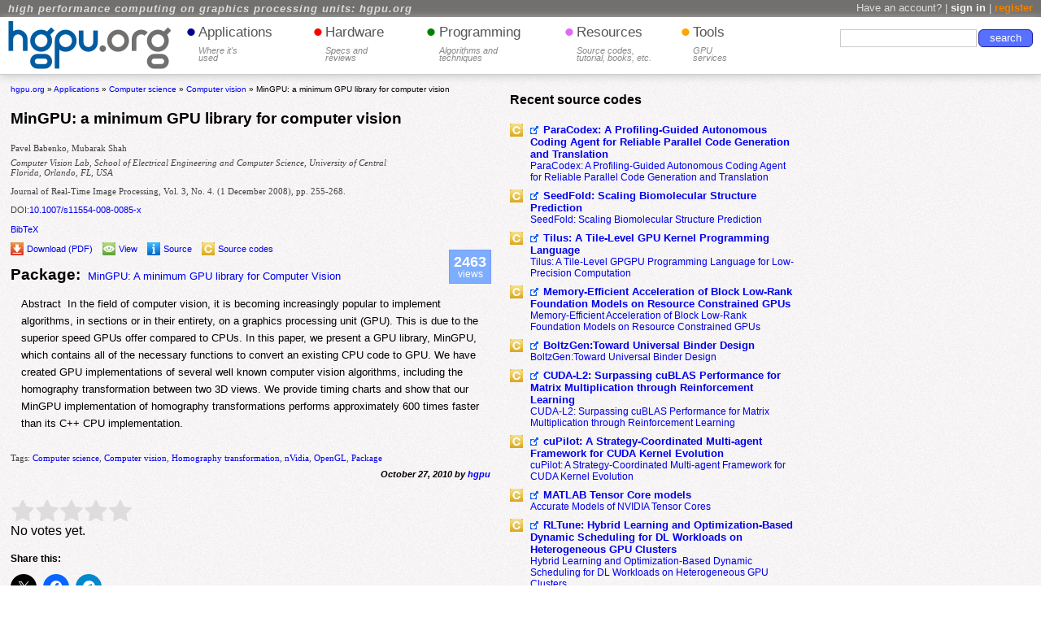

--- FILE ---
content_type: text/html; charset=UTF-8
request_url: https://hgpu.org/?p=944
body_size: 20512
content:
<!DOCTYPE html PUBLIC "-//W3C//DTD XHTML+RDFa 1.1//EN" "https://www.w3.org/MarkUp/DTD/xhtml-rdfa-2.dtd"><html xmlns="https://www.w3.org/1999/xhtml" dir="ltr" xml:lang="en" lang="en" xmlns:fb="https://ogp.me/ns/fb#" xmlns:addthis="https://www.addthis.com/help/api-spec" ><head><title>MinGPU: a minimum GPU library for computer vision | hgpu.org</title><meta property="fb:admins"  content="100008185481135"/><meta name="description" content="MinGPU: a minimum GPU library for computer vision | Pavel Babenko, Mubarak Shah | Computer science, Computer vision, Homography transformation, nVidia, OpenGL, Package" /><meta name="DC.title" content="MinGPU: a minimum GPU library for computer vision" /><meta name="citation_title" content="MinGPU: a minimum GPU library for computer vision" /><meta name="DC.language" content="en-US" /><meta name="DC.creator" content="Pavel Babenko" /><meta name="citation_author" content="" /><meta name="DC.creator" content="Mubarak Shah" /><meta name="citation_author" content="" /><meta name="keywords" content="Computer science, Computer vision, Homography transformation, nVidia, OpenGL, Package" /><link rel="alternate" type="application/rss+xml" title="High performance computing on graphics processing units RSS Feed" href="https://hgpu.org/?feed=rss2" />
<link rel="icon" href="/favicon.ico" />
<link rel="apple-touch-icon" href="/apple-touch-icon.png" />
<link rel="profile" href="https://gmpg.org/xfn/11" />
<meta name="language" content="en-us" />
<meta http-equiv="Content-language" content="en-us" /><meta http-equiv="Content-Type" content="text/html; charset=UTF-8" />
<link rel="pingback" href="https://hgpu.org/xmlrpc.php" />
<link rel="stylesheet" media="all" type="text/css" href="wp-content/themes/hgpu/style.css" />
<script type="text/javascript">
	window.onresize = function() {hideLogo();}
//window.onload = function() {hideLogo();}
</script>
<style>.async-hide { opacity: 0 !important} </style>
<script>(function(a,s,y,n,c,h,i,d,e){s.className+=' '+y;h.start=1*new Date;
h.end=i=function(){s.className=s.className.replace(RegExp(' ?'+y),'')};
(a[n]=a[n]||[]).hide=h;setTimeout(function(){i();h.end=null},c);h.timeout=c;
})(window,document.documentElement,'async-hide','dataLayer',4000,
{'GTM-T96GL5C':true});</script>
<script>
  (function(i,s,o,g,r,a,m){i['GoogleAnalyticsObject']=r;i[r]=i[r]||function(){
  (i[r].q=i[r].q||[]).push(arguments)},i[r].l=1*new Date();a=s.createElement(o),
  m=s.getElementsByTagName(o)[0];a.async=1;a.src=g;m.parentNode.insertBefore(a,m)
  })(window,document,'script','https://www.google-analytics.com/analytics.js','ga');
  ga('create', 'UA-21235492-1', 'auto');
  ga('require', 'GTM-T96GL5C');
  ga('send', 'pageview');
</script>
<script type="text/javascript">
function chg(el1, el2){
	var d1=document.getElementById(el1);
	var d2=document.getElementById(el2);
	var d11=d1.cloneNode(true);
	var d22=d2.cloneNode(true);
	d2.parentNode.insertBefore(d11,d2);
	d1.parentNode.insertBefore(d22,d1);
	d1.parentNode.removeChild(d1);
	d2.parentNode.removeChild(d2);
}
	function hideLogo(){
		var widt = Math.max(document.documentElement["clientWidth"], document.body["scrollWidth"], document.documentElement["scrollWidth"], document.body["offsetWidth"], document.documentElement["offsetWidth"]);
		var heig = document.documentElement.clientHeight == 0 ? document.body.clientHeight : document.documentElement.clientHeight;
		var contH = document.getElementById("Idcont").offsetHeight;
		var footH = document.getElementById("Idfoot").offsetHeight;
		var footH2 = document.getElementById("Idfoot2").offsetHeight;
		var centerSide = document.getElementById("centerside");
		var sum = footH + contH + footH2;

		if (heig > sum) {
		  document.getElementById("Idcont").style.height = contH + heig - sum -1  +"px";
		} 
		else
		{
		  document.getElementById("Idcont").style.height = "100%";
		}

		if (centerSide != null)
                {
		    if (1230 > widt)
                    {
			document.getElementById("hgpu-logo").style.display="none";	
		    }
                    else
		    {
			document.getElementById("hgpu-logo").style.display="block";
		    }
                        if (1185 > widt)
                        {

if (jQuery(".left_side + *").hasClass("center_side"))
chg("centerside","rightside");
                        }
                        else
                        {
if (!(jQuery("div").is(".hardware_sidebar") || !jQuery(".left_side + *").hasClass("right_side")) || !(!jQuery("div").is(".hardware_sidebar") || !jQuery(".left_side + *").hasClass("center_side")))
chg("centerside","rightside");
}

		    if (900 > widt)
		    {
			document.getElementById("topH").style.display="none";
		    }
		    else
		    {
			document.getElementById("topH").style.display="block";
		    }

		    if (1000 > widt)
		    {
			document.getElementById("idheadermenu").style.fontSize="11pt";
		    }
		    else
		    {
			document.getElementById("idheadermenu").style.fontSize="";
		    }
		    if (!document.getElementById("inside_hardware_sidebar"))
		    {
		        if (1185 > widt)
          		{
			    document.getElementById("centerside").style.padding = "0 0 0.5em 0";
			    document.getElementById("centerside").style.margin = "0 1% 0 0";
			    document.getElementById("centerside").style.cssFloat = "right";
			    document.getElementById("centerside").style.display="";
			    document.getElementById("centerside").style.width="35%";
		            jQuery(".left_side").css({"width":"60%"});
			    document.getElementById("rightside").style.width="35%";
		            if(!document.getElementById("left_side") || jQuery("div").is(".all_books"))
             		    {
		                if (jQuery("body").is(".single-post") || jQuery("div").is(".addpost,#userdashboard,.report,#statistics")){
                                  document.getElementById("preright").style.width="100%";}
				else{
                                  document.getElementById("preright").style.width="35%";}

             		    }else{
						
						if(jQuery(".left_side + *").outerHeight(true) >= jQuery(".left_side").outerHeight(true)){
                                  document.getElementById("preright").style.width="100%";}
								  else{
								  document.getElementById("preright").style.width="35%";}						
						
						}
			    document.getElementById("preright").style.display="block";
		        }
          		else
          		{
		               jQuery(".left_side").css({"width":""});
		               if(!document.getElementById("left_side"))
             		       {
		                  document.getElementById("preright").style.width="";
             		       }
		               document.getElementById("centerside").style.padding = "";	
			       document.getElementById("centerside").style.cssFloat = "";
			       document.getElementById("centerside").style.margin= "";
			       document.getElementById("centerside").style.width="";
			       document.getElementById("centerside").style.display="block";
			       document.getElementById("rightside").style.width="";
 		               document.getElementById("preright").style.display="";
		    	}
		    }
		    else
		    {
			if (document.getElementById("centerside").offsetHeight > document.getElementById("LftSd").offsetHeight)
			{
				document.getElementById("preright").style.width="51%"
				document.getElementById("preright").style.cssFloat = "left";
				document.getElementById("preright").style.display="block";
			}
			else
			{
				document.getElementById("preright").style.width=""
				 document.getElementById("preright").style.cssFloat = "";
				document.getElementById("preright").style.display="";
			}
			document.getElementById("rightside").style.padding = "0 1% 0.5em 1%";
			//document.getElementById("centerside").style.margin = "0 1% 0 0";
			document.getElementById("centerside").style.width="25%";
			document.getElementById("rightside").style.width="25%"
			// document.getElementById("inside_hardware_sidebar").style.width="19%"
			document.getElementById("rightside").style.cssFloat = "left";
		        if (1185 > widt)
			{
				document.getElementById("LftSd").style.width="45%";
			}
			else
			{
				document.getElementById("LftSd").style.width="50%";
			}
		  }  
		  if (1170 > widt)
		  {
		    document.getElementById("searchblk").style.width="25%";
		  }
		  else
		  {
		    document.getElementById("searchblk").style.width="";
		  }  
		  if (1600 > widt)
		  {
		    document.getElementById("wppnavi").style.fontSize="11pt";
		  }
		  else
		  {
		    document.getElementById("wppnavi").style.fontSize="";
		  }
		  if (1400 > widt) {document.getElementById("wppnavi").style.fontSize="10pt";}
		  if (1130 > widt) {document.getElementById("wppnavi").style.fontSize="7pt";}
	}
	else
	{
		document.getElementById("LftSd").style.width="75%";
	}


		
	}


	
</script>
<script type="text/javascript">
<!--

//-->
</script>
<script type="text/javascript">
(function (tos) {
   window.setInterval(function () {
     tos = (function (t) {
       return t[0] == 50 ? (parseInt(t[1]) + 1) + ':00' : (t[1] || '0') + ':' + (parseInt(t[0]) + 10);
     })(tos.split(':').reverse());
     window.pageTracker ? pageTracker._trackEvent('Time', 'Log', tos) : _gaq.push(['_trackEvent', 'Time', 'Log', tos]);
   }, 10000);
 })('00');
</script><link rel="dns-prefetch" href="//cdn.hu-manity.co" />
		<!-- Cookie Compliance -->
		<script type="text/javascript">var huOptions = {"appID":"hgpuorg-5794c9e","currentLanguage":"en","blocking":false,"globalCookie":false,"isAdmin":false,"privacyConsent":true,"forms":[]};</script>
		<script type="text/javascript" src="https://cdn.hu-manity.co/hu-banner.min.js"></script><style id="jetpack-boost-critical-css">@media all{.hiddenPoint,ul.dropdown ul{visibility:hidden}.headermenu ul.dropdown li .menuaspan span,.left_side .abstract-affiliation,.topline h1 a{font-style:italic}*{border:0;margin:0;padding:0;background:0 0;list-style:square}a{text-decoration:none;border:none;outline:0}html{background:url(https://hgpu.org/img/bg-f.png);min-width:800px;font-family:sans-serif}.clear_both{clear:both}.topline{width:100%;background-color:#72706f;height:1.3em;line-height:1.3em;white-space:nowrap}.signin{font-size:.8em;float:right;padding-right:10px;color:#ddd}.signin #tregister{font-weight:700;color:#ef8200}.signin #tlogin{font-weight:700;color:#f0f0f0}.topline h1{font-size:14px;vertical-align:middle;float:left;padding-left:10px;overflow:hidden;white-space:nowrap}.topline h1 a{font-size:.9em;font-weight:700;text-decoration:none;letter-spacing:1px;color:#ddd}.header{background:#fff;border-bottom:1px solid #ccc;box-shadow:0 2px 10px #ccc;margin-bottom:12px;height:70px}#hgpu-logo,#topH{display:block}.sitelogo{float:left;margin:5px 0 5px 10px}.headermenu{float:left;height:100%;margin-left:1em;font-size:14pt;display:block}.headermenu ul.dropdown{height:100%;position:relative;z-index:597;float:left;font-size:.9em}.headermenu ul.dropdown li,ul.dropdown,ul.dropdown li,ul.dropdown ul{list-style:none}.headermenu ul.dropdown li.dir{padding-right:1.3em;float:left;display:inline;height:100%}.headermenu ul.dropdown li.etcMore{padding-right:0}.liHeaderTitle{float:left;width:100%}.menuaheader{line-height:2.25em;color:#555}.menuaspan{color:#555}.headermenu .menuaspan span{color:#888;padding-top:.2em;display:block;line-height:.9em;font-size:.65em}.ptapplications,.pthardware,.ptprogramming,.ptresources,.pttools{font-size:2em;float:left;margin-right:.1em;height:1em;display:block}.dirApp{width:8em}.dirHard{width:7em}.dirProg{width:8.8em}.dirRes{width:8.5em}.dirTool{width:5em}.ptapplications{color:#00008b}.pthardware{color:red}.ptprogramming{color:green}.ptresources{color:#e066ff}.pttools{color:orange}ul.dropdown ul{position:absolute;top:100%;left:0;z-index:598;width:100%}ul.dropdown ul li{float:none;color:#555;background:#fff;text-align:left;padding:.3em 0}li.dir a{text-decoration:none;color:#555}li.dir ul li{border-left:2px solid #fff}li.dir ul li a{margin-left:5px;display:block;font-size:.8em}.searchblock{float:right;display:block;width:23%;height:100%}.searchform{width:100%;float:right;padding-right:10px;min-width:240px;max-width:750px}.searchDiv{float:right;margin-top:.5em;position:relative}.searchform #s{border:1px solid #ccc;margin-top:.5em;float:right;width:60%;padding:.2em .5em}.searchform #searchsubmit{margin-left:.2em;margin-top:.5em;float:right;min-width:5em;width:22%;padding:.2em .5em;border:1px solid #1d1da3;background-color:#5670ff;color:#fff;position:relative}.packageswidget .packages-all a{color:#ef8200;border-bottom:1px dashed #ee9e00;text-decoration:none}.left_side{width:47%;margin-left:1%;min-width:1px;float:left;padding-bottom:.5em}.breadcrumbs{font-size:.6em;margin-bottom:1em}.left_side .abstract-affiliation,.left_side .abstract-authors,.left_side .abstract-published{font-family:Georgia,serif;max-width:42em}.left_side .abstract-title h2{font-size:1.2em;margin-bottom:1em}.left_side .abstract-authors{color:#444;font-size:.7em;margin-top:.5em;margin-bottom:.5em}.left_side .abstract-DOI,.left_side .abstract-affiliation,.left_side .abstract-published{margin-bottom:1em;color:#444;font-size:.7em}.left_side .abstract-bibtex{color:#444;font-size:.7em;font-family:Helvetica,Arial,sans-serif;margin-bottom:.5em}.left_side .abstract-bibtex .ddet_div{background:#fff;border:1px solid #ccc;margin:.8em 0 1em 2em;padding:1em 1em 1em 5em;text-indent:-4em;max-width:42em}.left_side .abstract-pdfsource{display:block;margin-top:.5em;margin-bottom:.5em;position:relative}.left_side .abstract-pdfsource .views_div{position:absolute;text-align:center;right:10px;bottom:0;color:#fff;background:#7cadff;border:1px solid #7f99ff;padding:5px}.left_side .abstract-pdfsource .views_div .views_num{padding:0;margin:0;font-size:18px;line-height:18px}.left_side .abstract-pdfsource .views_div .views_views{padding:0;margin:0;font-size:12px;line-height:12px}.left_side .abstract-pdfsource a{font-size:.7em}.abstract-pdfsource img,.left_side .abstract-pdfsource img{vertical-align:bottom}.left_side .abstract-packagename h3{float:left;font-size:1.2em;padding:.7em .5em 0 0}.left_side .abstract-packagename .abstract-packagename2{font-size:1.2em;padding-top:.7em}.left_side .abstract-entry{font-size:.8em;line-height:1.7;padding:.5em 1em 1em}.center_side,.h3package,.right_side{padding-bottom:.5em}.left_side .paperpost .postmeta a{font-weight:400}.left_side .paperpost .dateline2{font-size:.7em;text-align:right;font-weight:700;font-style:italic;padding-right:1em}.center_side{float:left;width:27.8%;padding-left:1%;padding-right:1%}.center_side h2{font-size:1em;padding-bottom:.5em}.mostviewed_widget_body{font-size:.8em;padding-left:1em}.mostviewed_widget_body li{margin-bottom:.5em}.packages-widget-body{font-size:.8em}.h3packname{float:left;margin-top:.2em}.h3package h3{margin-left:25px;font-size:1.1em;padding-top:2px;font-weight:700;display:block;float:none}.h3papername{padding-left:25px}.packageswidget .packages-all{float:right;text-align:right}.right_side{position:relative;float:right;width:20%;min-width:240px;margin-right:1%}.separator_widget{text-align:center;font-size:1.5em;padding-top:.2em;text-shadow:0 0 10px #000;color:#fff}.footer{height:6.5em;background-color:#e9e6f2;border-top:1px solid #ccc;padding-top:.7em}.submitnew{width:15%;margin-left:1%;float:left;min-width:15em;display:block}.footer .qucklinks{font-size:10pt}.footer .qucklinks{float:left;height:4.5em;text-align:center}.footer .subscribeblock{float:right;width:50%;margin-right:1%;min-width:28em}.footer .subscribeform{float:right;height:1.6em}.footer .subscribeblock input{margin-left:.5em;padding:.2em .5em;width:7em;float:right;border:1px solid #1d1da3;background-color:#5670ff;color:#fff;margin-top:0}#main{min-height:300px}.abstract-authors,.abstract-entry{margin-bottom:5px;margin-top:5px}.abstract-authors{color:#444;font:11px Georgia,serif;max-width:42em}.abstract-entry{font-size:12px}.abstract-pdfsource{display:block;margin-bottom:.5em;margin-top:.5em}.abstract-pdfsource a{font-size:11px}.postmeta{color:#444;font:11px Georgia,serif;padding:8px 0 8px 3em;text-indent:-3em}.dateline2{font-size:11px;margin-bottom:25px;text-align:right}.dateline2{font-style:italic;margin-top:0}#respond{margin-top:1em}#preright{display:none;width:100%;height:1px;float:right}input[type=submit]{background-color:#e6e6e6;border:2px outset grey;line-height:normal;padding:0 6px;border-radius:6px;text-align:center;text-shadow:none;white-space:pre;margin:10px 0}.singlepost h2{font-size:17px;line-height:1.2em;margin-bottom:10px;margin-top:1em;max-width:42em}.div_most_viewed ul li{list-style:square;margin:0 0 0 15px}.mv_post{border-bottom:0 dotted #000;font-size:12px;padding-bottom:6px}.h3package{font-size:12px;font-weight:400}.singlepost ul{padding:0 0 0 15px}.h3package h3 a{background:url(https://hgpu.org/img/pngz.png) -121px 0 no-repeat;width:20px;height:16px;padding:3px 0 0 16px}h2{margin:10px 0}}@media all{#main div.sharedaddy,div.sharedaddy{clear:both}div.sharedaddy h3.sd-title{margin:0 0 1em 0;display:inline-block;line-height:1.2;font-size:9pt;font-weight:700}.sd-sharing{margin-bottom:1em}.sd-content ul{padding:0!important;margin:0!important;list-style:none!important}.sd-content ul li{display:inline-block;margin:0 8px 12px 0;padding:0}.sd-content ul li a.sd-button,.sd-social-icon .sd-content ul li a.sd-button{text-decoration:none!important;display:inline-block;font-size:13px;font-family:"Open Sans",sans-serif;font-weight:500;border-radius:4px;color:#2c3338!important;background:#fff;box-shadow:0 1px 2px rgba(0,0,0,.12),0 0 0 1px rgba(0,0,0,.12);text-shadow:none;line-height:23px;padding:4px 11px 3px 9px}.sd-content ul li a.sd-button>span{line-height:23px;margin-left:6px}.sd-social-icon .sd-content ul li a.sd-button>span{margin-left:0}body .sd-social-icon .sd-content ul li[class*=share-] a.sd-button.share-icon.no-text span:not(.custom-sharing-span){display:none}.sd-content ul li a.sd-button::before{display:inline-block;-webkit-font-smoothing:antialiased;-moz-osx-font-smoothing:grayscale;font:400 18px/1 social-logos;vertical-align:top;text-align:center}@media screen and (-webkit-min-device-pixel-ratio:0){.sd-content ul li a.sd-button::before{position:relative;top:2px}}.sd-social-icon .sd-content ul li.share-twitter a::before{content:""}.sd-social-icon .sd-content ul li.share-facebook a::before{content:""}.sd-social-icon .sd-content ul li.share-telegram a::before{content:""}.sd-social-icon .sd-content ul li[class*=share-] a{border-radius:50%;border:0;box-shadow:none;padding:7px;position:relative;top:-2px;line-height:1;width:auto;height:auto;margin-bottom:0;max-width:32px}.sd-social-icon .sd-content ul li[class*=share-] a.sd-button>span{line-height:1}.sd-social-icon .sd-content ul li[class*=share-] a.sd-button::before{top:0}.sd-social-icon .sd-content ul li[class*=share-] a.sd-button{background:#e9e9e9;margin-top:2px;text-indent:0}.sd-social-icon .sd-content ul li[class*=share-].share-facebook a.sd-button{background:#0866ff;color:#fff!important}.sd-social-icon .sd-content ul li[class*=share-].share-twitter a.sd-button{background:#000;color:#fff!important}.sd-social-icon .sd-content ul li[class*=share-].share-telegram a.sd-button{background:#08c;color:#fff!important}}@media all{.gdrts-sr-only{position:absolute!important;width:1px;height:1px;overflow:hidden;clip:rect(0,0,0,0)}.gdrts-rating-block,.gdrts-rating-block *{box-sizing:border-box}.gdrts-rating-block{margin:15px 0}.gdrts-rating-block .gdrts-inner-wrapper{position:relative;text-align:left}.gdrts-rating-please-wait{display:none;line-height:24px}}@media all{@font-face{font-family:gdrts-icons;font-weight:400;font-style:normal;font-display:auto}[class*=" rtsicon-"],[class^=rtsicon-]{font:14px/1"gdrts-icons";font-style:normal;font-weight:400;font-variant:normal;line-height:1;speak:none;text-rendering:auto;text-transform:none;display:inline-block;-webkit-font-smoothing:antialiased;-moz-osx-font-smoothing:grayscale}.rtsicon-spinner:before{content:""}.rtsicon-fw{width:1.28571429em;text-align:center}.rtsicon-va{vertical-align:-12%}}@media all{.gdrts-with-fonticon{unicode-bidi:bidi-override;position:relative;white-space:nowrap}.gdrts-with-fonticon .gdrts-stars-empty{display:inline-block;position:relative;font-size:32px}.gdrts-with-fonticon .gdrts-stars-active::before,.gdrts-with-fonticon .gdrts-stars-current::before,.gdrts-with-fonticon .gdrts-stars-empty::before{display:block}.gdrts-with-fonticon .gdrts-stars-active,.gdrts-with-fonticon .gdrts-stars-current{font-family:inherit;position:absolute;overflow:hidden;top:0;left:0}.gdrts-with-fonticon .gdrts-stars-current{z-index:1}.gdrts-with-fonticon .gdrts-stars-active{z-index:2}.gdrts-with-fonticon .gdrts-stars-empty{color:#ddd}.gdrts-with-fonticon .gdrts-stars-current{color:#ff0}.gdrts-with-fonticon .gdrts-stars-active{color:#d00}.gdrts-with-fonticon.gdrts-fonticon-font .gdrts-stars-empty{font-family:gdrts-icons}}</style><meta name='robots' content='max-image-preview:large' />
<link rel='dns-prefetch' href='//stats.wp.com' />
<link rel="alternate" type="application/rss+xml" title="hgpu.org &raquo; MinGPU: a minimum GPU library for computer vision Comments Feed" href="https://hgpu.org/?feed=rss2&#038;p=944" />
<link rel="alternate" title="oEmbed (JSON)" type="application/json+oembed" href="https://hgpu.org/index.php?rest_route=%2Foembed%2F1.0%2Fembed&#038;url=https%3A%2F%2Fhgpu.org%2F%3Fp%3D944" />
<link rel="alternate" title="oEmbed (XML)" type="text/xml+oembed" href="https://hgpu.org/index.php?rest_route=%2Foembed%2F1.0%2Fembed&#038;url=https%3A%2F%2Fhgpu.org%2F%3Fp%3D944&#038;format=xml" />
<style id='wp-img-auto-sizes-contain-inline-css' type='text/css'>
img:is([sizes=auto i],[sizes^="auto," i]){contain-intrinsic-size:3000px 1500px}
/*# sourceURL=wp-img-auto-sizes-contain-inline-css */
</style>
<style id='wp-emoji-styles-inline-css' type='text/css'>

	img.wp-smiley, img.emoji {
		display: inline !important;
		border: none !important;
		box-shadow: none !important;
		height: 1em !important;
		width: 1em !important;
		margin: 0 0.07em !important;
		vertical-align: -0.1em !important;
		background: none !important;
		padding: 0 !important;
	}
/*# sourceURL=wp-emoji-styles-inline-css */
</style>
<style id='wp-block-library-inline-css' type='text/css'>
:root{--wp-block-synced-color:#7a00df;--wp-block-synced-color--rgb:122,0,223;--wp-bound-block-color:var(--wp-block-synced-color);--wp-editor-canvas-background:#ddd;--wp-admin-theme-color:#007cba;--wp-admin-theme-color--rgb:0,124,186;--wp-admin-theme-color-darker-10:#006ba1;--wp-admin-theme-color-darker-10--rgb:0,107,160.5;--wp-admin-theme-color-darker-20:#005a87;--wp-admin-theme-color-darker-20--rgb:0,90,135;--wp-admin-border-width-focus:2px}@media (min-resolution:192dpi){:root{--wp-admin-border-width-focus:1.5px}}.wp-element-button{cursor:pointer}:root .has-very-light-gray-background-color{background-color:#eee}:root .has-very-dark-gray-background-color{background-color:#313131}:root .has-very-light-gray-color{color:#eee}:root .has-very-dark-gray-color{color:#313131}:root .has-vivid-green-cyan-to-vivid-cyan-blue-gradient-background{background:linear-gradient(135deg,#00d084,#0693e3)}:root .has-purple-crush-gradient-background{background:linear-gradient(135deg,#34e2e4,#4721fb 50%,#ab1dfe)}:root .has-hazy-dawn-gradient-background{background:linear-gradient(135deg,#faaca8,#dad0ec)}:root .has-subdued-olive-gradient-background{background:linear-gradient(135deg,#fafae1,#67a671)}:root .has-atomic-cream-gradient-background{background:linear-gradient(135deg,#fdd79a,#004a59)}:root .has-nightshade-gradient-background{background:linear-gradient(135deg,#330968,#31cdcf)}:root .has-midnight-gradient-background{background:linear-gradient(135deg,#020381,#2874fc)}:root{--wp--preset--font-size--normal:16px;--wp--preset--font-size--huge:42px}.has-regular-font-size{font-size:1em}.has-larger-font-size{font-size:2.625em}.has-normal-font-size{font-size:var(--wp--preset--font-size--normal)}.has-huge-font-size{font-size:var(--wp--preset--font-size--huge)}.has-text-align-center{text-align:center}.has-text-align-left{text-align:left}.has-text-align-right{text-align:right}.has-fit-text{white-space:nowrap!important}#end-resizable-editor-section{display:none}.aligncenter{clear:both}.items-justified-left{justify-content:flex-start}.items-justified-center{justify-content:center}.items-justified-right{justify-content:flex-end}.items-justified-space-between{justify-content:space-between}.screen-reader-text{border:0;clip-path:inset(50%);height:1px;margin:-1px;overflow:hidden;padding:0;position:absolute;width:1px;word-wrap:normal!important}.screen-reader-text:focus{background-color:#ddd;clip-path:none;color:#444;display:block;font-size:1em;height:auto;left:5px;line-height:normal;padding:15px 23px 14px;text-decoration:none;top:5px;width:auto;z-index:100000}html :where(.has-border-color){border-style:solid}html :where([style*=border-top-color]){border-top-style:solid}html :where([style*=border-right-color]){border-right-style:solid}html :where([style*=border-bottom-color]){border-bottom-style:solid}html :where([style*=border-left-color]){border-left-style:solid}html :where([style*=border-width]){border-style:solid}html :where([style*=border-top-width]){border-top-style:solid}html :where([style*=border-right-width]){border-right-style:solid}html :where([style*=border-bottom-width]){border-bottom-style:solid}html :where([style*=border-left-width]){border-left-style:solid}html :where(img[class*=wp-image-]){height:auto;max-width:100%}:where(figure){margin:0 0 1em}html :where(.is-position-sticky){--wp-admin--admin-bar--position-offset:var(--wp-admin--admin-bar--height,0px)}@media screen and (max-width:600px){html :where(.is-position-sticky){--wp-admin--admin-bar--position-offset:0px}}

/*# sourceURL=wp-block-library-inline-css */
</style><style id='global-styles-inline-css' type='text/css'>
:root{--wp--preset--aspect-ratio--square: 1;--wp--preset--aspect-ratio--4-3: 4/3;--wp--preset--aspect-ratio--3-4: 3/4;--wp--preset--aspect-ratio--3-2: 3/2;--wp--preset--aspect-ratio--2-3: 2/3;--wp--preset--aspect-ratio--16-9: 16/9;--wp--preset--aspect-ratio--9-16: 9/16;--wp--preset--color--black: #000000;--wp--preset--color--cyan-bluish-gray: #abb8c3;--wp--preset--color--white: #ffffff;--wp--preset--color--pale-pink: #f78da7;--wp--preset--color--vivid-red: #cf2e2e;--wp--preset--color--luminous-vivid-orange: #ff6900;--wp--preset--color--luminous-vivid-amber: #fcb900;--wp--preset--color--light-green-cyan: #7bdcb5;--wp--preset--color--vivid-green-cyan: #00d084;--wp--preset--color--pale-cyan-blue: #8ed1fc;--wp--preset--color--vivid-cyan-blue: #0693e3;--wp--preset--color--vivid-purple: #9b51e0;--wp--preset--gradient--vivid-cyan-blue-to-vivid-purple: linear-gradient(135deg,rgb(6,147,227) 0%,rgb(155,81,224) 100%);--wp--preset--gradient--light-green-cyan-to-vivid-green-cyan: linear-gradient(135deg,rgb(122,220,180) 0%,rgb(0,208,130) 100%);--wp--preset--gradient--luminous-vivid-amber-to-luminous-vivid-orange: linear-gradient(135deg,rgb(252,185,0) 0%,rgb(255,105,0) 100%);--wp--preset--gradient--luminous-vivid-orange-to-vivid-red: linear-gradient(135deg,rgb(255,105,0) 0%,rgb(207,46,46) 100%);--wp--preset--gradient--very-light-gray-to-cyan-bluish-gray: linear-gradient(135deg,rgb(238,238,238) 0%,rgb(169,184,195) 100%);--wp--preset--gradient--cool-to-warm-spectrum: linear-gradient(135deg,rgb(74,234,220) 0%,rgb(151,120,209) 20%,rgb(207,42,186) 40%,rgb(238,44,130) 60%,rgb(251,105,98) 80%,rgb(254,248,76) 100%);--wp--preset--gradient--blush-light-purple: linear-gradient(135deg,rgb(255,206,236) 0%,rgb(152,150,240) 100%);--wp--preset--gradient--blush-bordeaux: linear-gradient(135deg,rgb(254,205,165) 0%,rgb(254,45,45) 50%,rgb(107,0,62) 100%);--wp--preset--gradient--luminous-dusk: linear-gradient(135deg,rgb(255,203,112) 0%,rgb(199,81,192) 50%,rgb(65,88,208) 100%);--wp--preset--gradient--pale-ocean: linear-gradient(135deg,rgb(255,245,203) 0%,rgb(182,227,212) 50%,rgb(51,167,181) 100%);--wp--preset--gradient--electric-grass: linear-gradient(135deg,rgb(202,248,128) 0%,rgb(113,206,126) 100%);--wp--preset--gradient--midnight: linear-gradient(135deg,rgb(2,3,129) 0%,rgb(40,116,252) 100%);--wp--preset--font-size--small: 13px;--wp--preset--font-size--medium: 20px;--wp--preset--font-size--large: 36px;--wp--preset--font-size--x-large: 42px;--wp--preset--spacing--20: 0.44rem;--wp--preset--spacing--30: 0.67rem;--wp--preset--spacing--40: 1rem;--wp--preset--spacing--50: 1.5rem;--wp--preset--spacing--60: 2.25rem;--wp--preset--spacing--70: 3.38rem;--wp--preset--spacing--80: 5.06rem;--wp--preset--shadow--natural: 6px 6px 9px rgba(0, 0, 0, 0.2);--wp--preset--shadow--deep: 12px 12px 50px rgba(0, 0, 0, 0.4);--wp--preset--shadow--sharp: 6px 6px 0px rgba(0, 0, 0, 0.2);--wp--preset--shadow--outlined: 6px 6px 0px -3px rgb(255, 255, 255), 6px 6px rgb(0, 0, 0);--wp--preset--shadow--crisp: 6px 6px 0px rgb(0, 0, 0);}:where(.is-layout-flex){gap: 0.5em;}:where(.is-layout-grid){gap: 0.5em;}body .is-layout-flex{display: flex;}.is-layout-flex{flex-wrap: wrap;align-items: center;}.is-layout-flex > :is(*, div){margin: 0;}body .is-layout-grid{display: grid;}.is-layout-grid > :is(*, div){margin: 0;}:where(.wp-block-columns.is-layout-flex){gap: 2em;}:where(.wp-block-columns.is-layout-grid){gap: 2em;}:where(.wp-block-post-template.is-layout-flex){gap: 1.25em;}:where(.wp-block-post-template.is-layout-grid){gap: 1.25em;}.has-black-color{color: var(--wp--preset--color--black) !important;}.has-cyan-bluish-gray-color{color: var(--wp--preset--color--cyan-bluish-gray) !important;}.has-white-color{color: var(--wp--preset--color--white) !important;}.has-pale-pink-color{color: var(--wp--preset--color--pale-pink) !important;}.has-vivid-red-color{color: var(--wp--preset--color--vivid-red) !important;}.has-luminous-vivid-orange-color{color: var(--wp--preset--color--luminous-vivid-orange) !important;}.has-luminous-vivid-amber-color{color: var(--wp--preset--color--luminous-vivid-amber) !important;}.has-light-green-cyan-color{color: var(--wp--preset--color--light-green-cyan) !important;}.has-vivid-green-cyan-color{color: var(--wp--preset--color--vivid-green-cyan) !important;}.has-pale-cyan-blue-color{color: var(--wp--preset--color--pale-cyan-blue) !important;}.has-vivid-cyan-blue-color{color: var(--wp--preset--color--vivid-cyan-blue) !important;}.has-vivid-purple-color{color: var(--wp--preset--color--vivid-purple) !important;}.has-black-background-color{background-color: var(--wp--preset--color--black) !important;}.has-cyan-bluish-gray-background-color{background-color: var(--wp--preset--color--cyan-bluish-gray) !important;}.has-white-background-color{background-color: var(--wp--preset--color--white) !important;}.has-pale-pink-background-color{background-color: var(--wp--preset--color--pale-pink) !important;}.has-vivid-red-background-color{background-color: var(--wp--preset--color--vivid-red) !important;}.has-luminous-vivid-orange-background-color{background-color: var(--wp--preset--color--luminous-vivid-orange) !important;}.has-luminous-vivid-amber-background-color{background-color: var(--wp--preset--color--luminous-vivid-amber) !important;}.has-light-green-cyan-background-color{background-color: var(--wp--preset--color--light-green-cyan) !important;}.has-vivid-green-cyan-background-color{background-color: var(--wp--preset--color--vivid-green-cyan) !important;}.has-pale-cyan-blue-background-color{background-color: var(--wp--preset--color--pale-cyan-blue) !important;}.has-vivid-cyan-blue-background-color{background-color: var(--wp--preset--color--vivid-cyan-blue) !important;}.has-vivid-purple-background-color{background-color: var(--wp--preset--color--vivid-purple) !important;}.has-black-border-color{border-color: var(--wp--preset--color--black) !important;}.has-cyan-bluish-gray-border-color{border-color: var(--wp--preset--color--cyan-bluish-gray) !important;}.has-white-border-color{border-color: var(--wp--preset--color--white) !important;}.has-pale-pink-border-color{border-color: var(--wp--preset--color--pale-pink) !important;}.has-vivid-red-border-color{border-color: var(--wp--preset--color--vivid-red) !important;}.has-luminous-vivid-orange-border-color{border-color: var(--wp--preset--color--luminous-vivid-orange) !important;}.has-luminous-vivid-amber-border-color{border-color: var(--wp--preset--color--luminous-vivid-amber) !important;}.has-light-green-cyan-border-color{border-color: var(--wp--preset--color--light-green-cyan) !important;}.has-vivid-green-cyan-border-color{border-color: var(--wp--preset--color--vivid-green-cyan) !important;}.has-pale-cyan-blue-border-color{border-color: var(--wp--preset--color--pale-cyan-blue) !important;}.has-vivid-cyan-blue-border-color{border-color: var(--wp--preset--color--vivid-cyan-blue) !important;}.has-vivid-purple-border-color{border-color: var(--wp--preset--color--vivid-purple) !important;}.has-vivid-cyan-blue-to-vivid-purple-gradient-background{background: var(--wp--preset--gradient--vivid-cyan-blue-to-vivid-purple) !important;}.has-light-green-cyan-to-vivid-green-cyan-gradient-background{background: var(--wp--preset--gradient--light-green-cyan-to-vivid-green-cyan) !important;}.has-luminous-vivid-amber-to-luminous-vivid-orange-gradient-background{background: var(--wp--preset--gradient--luminous-vivid-amber-to-luminous-vivid-orange) !important;}.has-luminous-vivid-orange-to-vivid-red-gradient-background{background: var(--wp--preset--gradient--luminous-vivid-orange-to-vivid-red) !important;}.has-very-light-gray-to-cyan-bluish-gray-gradient-background{background: var(--wp--preset--gradient--very-light-gray-to-cyan-bluish-gray) !important;}.has-cool-to-warm-spectrum-gradient-background{background: var(--wp--preset--gradient--cool-to-warm-spectrum) !important;}.has-blush-light-purple-gradient-background{background: var(--wp--preset--gradient--blush-light-purple) !important;}.has-blush-bordeaux-gradient-background{background: var(--wp--preset--gradient--blush-bordeaux) !important;}.has-luminous-dusk-gradient-background{background: var(--wp--preset--gradient--luminous-dusk) !important;}.has-pale-ocean-gradient-background{background: var(--wp--preset--gradient--pale-ocean) !important;}.has-electric-grass-gradient-background{background: var(--wp--preset--gradient--electric-grass) !important;}.has-midnight-gradient-background{background: var(--wp--preset--gradient--midnight) !important;}.has-small-font-size{font-size: var(--wp--preset--font-size--small) !important;}.has-medium-font-size{font-size: var(--wp--preset--font-size--medium) !important;}.has-large-font-size{font-size: var(--wp--preset--font-size--large) !important;}.has-x-large-font-size{font-size: var(--wp--preset--font-size--x-large) !important;}
/*# sourceURL=global-styles-inline-css */
</style>

<style id='classic-theme-styles-inline-css' type='text/css'>
/*! This file is auto-generated */
.wp-block-button__link{color:#fff;background-color:#32373c;border-radius:9999px;box-shadow:none;text-decoration:none;padding:calc(.667em + 2px) calc(1.333em + 2px);font-size:1.125em}.wp-block-file__button{background:#32373c;color:#fff;text-decoration:none}
/*# sourceURL=/wp-includes/css/classic-themes.min.css */
</style>
<noscript><link rel='stylesheet' id='sharedaddy-css' href='https://hgpu.org/wp-content/plugins/jetpack/modules/sharedaddy/sharing.css?ver=15.4' type='text/css' media='all' />
</noscript><link data-media="all" onload="this.media=this.dataset.media; delete this.dataset.media; this.removeAttribute( &apos;onload&apos; );" rel='stylesheet' id='sharedaddy-css' href='https://hgpu.org/wp-content/plugins/jetpack/modules/sharedaddy/sharing.css?ver=15.4' type='text/css' media="not all" />
<noscript><link rel='stylesheet' id='social-logos-css' href='https://hgpu.org/wp-content/plugins/jetpack/_inc/social-logos/social-logos.min.css?ver=15.4' type='text/css' media='all' />
</noscript><link data-media="all" onload="this.media=this.dataset.media; delete this.dataset.media; this.removeAttribute( &apos;onload&apos; );" rel='stylesheet' id='social-logos-css' href='https://hgpu.org/wp-content/plugins/jetpack/_inc/social-logos/social-logos.min.css?ver=15.4' type='text/css' media="not all" />
<noscript><link rel='stylesheet' id='mailingCss-css' href='https://hgpu.org/wp-content/plugins/mailing/css/site-style.css?ver=6.9' type='text/css' media='all' />
</noscript><link data-media="all" onload="this.media=this.dataset.media; delete this.dataset.media; this.removeAttribute( &apos;onload&apos; );" rel='stylesheet' id='mailingCss-css' href='https://hgpu.org/wp-content/plugins/mailing/css/site-style.css?ver=6.9' type='text/css' media="not all" />
<script type="text/javascript" src="https://hgpu.org/wp-includes/js/jquery/jquery.min.js?ver=3.7.1" id="jquery-core-js"></script>
<script type="text/javascript" src="https://hgpu.org/wp-includes/js/jquery/jquery-migrate.min.js?ver=3.4.1" id="jquery-migrate-js"></script>
<script type="text/javascript" id="dtree-js-extra">
/* <![CDATA[ */
var WPdTreeSettings = {"animate":"1","duration":"150","imgurl":"https://hgpu.org/wp-content/plugins/my-thes-dtree/"};
//# sourceURL=dtree-js-extra
/* ]]> */
</script>
<script type="text/javascript" src="https://hgpu.org/wp-content/plugins/my-thes-dtree/wp-dtree.min.js?ver=1.0" id="dtree-js"></script>
<link rel="https://api.w.org/" href="https://hgpu.org/index.php?rest_route=/" /><link rel="alternate" title="JSON" type="application/json" href="https://hgpu.org/index.php?rest_route=/wp/v2/posts/944" /><link rel="canonical" href="https://hgpu.org/?p=944" />
<link rel='shortlink' href='https://hgpu.org/?p=944' />
	<style>img#wpstats{display:none}</style>
		
<!-- Jetpack Open Graph Tags -->
<meta property="og:type" content="article" />
<meta property="og:title" content="MinGPU: a minimum GPU library for computer vision" />
<meta property="og:url" content="https://hgpu.org/?p=944" />
<meta property="og:description" content="Abstract&#160;&#160;In the field of computer vision, it is becoming increasingly popular to implement algorithms, in sections or in their entirety, on a graphics processing unit (GPU). This is due …" />
<meta property="article:published_time" content="2010-10-27T17:56:08+00:00" />
<meta property="article:modified_time" content="2010-10-27T17:56:08+00:00" />
<meta property="og:site_name" content="hgpu.org" />
<meta property="og:image:alt" content="" />
<meta property="og:locale" content="en_US" />
<meta property="og:image" content="https://hgpu.org/img/social-logo.png" />
<meta name="twitter:text:title" content="MinGPU: a minimum GPU library for computer vision" />
<meta name="twitter:card" content="summary" />

<!-- End Jetpack Open Graph Tags -->

	
	<noscript><link rel='stylesheet' id='gdrts-ratings-grid-css' href='https://hgpu.org/wp-content/plugins/gd-rating-system/css/rating/grid.min.css?ver=3.6.2.996' type='text/css' media='all' />
</noscript><link data-media="all" onload="this.media=this.dataset.media; delete this.dataset.media; this.removeAttribute( &apos;onload&apos; );" rel='stylesheet' id='gdrts-ratings-grid-css' href='https://hgpu.org/wp-content/plugins/gd-rating-system/css/rating/grid.min.css?ver=3.6.2.996' type='text/css' media="not all" />
<noscript><link rel='stylesheet' id='gdrts-ratings-core-css' href='https://hgpu.org/wp-content/plugins/gd-rating-system/css/rating/core.min.css?ver=3.6.2.996' type='text/css' media='all' />
</noscript><link data-media="all" onload="this.media=this.dataset.media; delete this.dataset.media; this.removeAttribute( &apos;onload&apos; );" rel='stylesheet' id='gdrts-ratings-core-css' href='https://hgpu.org/wp-content/plugins/gd-rating-system/css/rating/core.min.css?ver=3.6.2.996' type='text/css' media="not all" />
<noscript><link rel='stylesheet' id='gdrts-font-default-css' href='https://hgpu.org/wp-content/plugins/gd-rating-system/css/fonts/default-embed.min.css?ver=3.6.2.996' type='text/css' media='all' />
</noscript><link data-media="all" onload="this.media=this.dataset.media; delete this.dataset.media; this.removeAttribute( &apos;onload&apos; );" rel='stylesheet' id='gdrts-font-default-css' href='https://hgpu.org/wp-content/plugins/gd-rating-system/css/fonts/default-embed.min.css?ver=3.6.2.996' type='text/css' media="not all" />
<noscript><link rel='stylesheet' id='gdrts-methods-stars-rating-css' href='https://hgpu.org/wp-content/plugins/gd-rating-system/css/methods/stars.min.css?ver=3.6.2.996' type='text/css' media='all' />
</noscript><link data-media="all" onload="this.media=this.dataset.media; delete this.dataset.media; this.removeAttribute( &apos;onload&apos; );" rel='stylesheet' id='gdrts-methods-stars-rating-css' href='https://hgpu.org/wp-content/plugins/gd-rating-system/css/methods/stars.min.css?ver=3.6.2.996' type='text/css' media="not all" />
</head><body class="wp-singular post-template-default single single-post postid-944 single-format-standard wp-theme-hgpu cookies-not-set"><div style="display:none">944</div><div id="Idcont" class="content"><div class="topline"><div  id="topH"><h1><a href="https://hgpu.org/" rel="nofollow">high performance computing on graphics processing units: hgpu.org</a></h1></div><div class="signin"><span> Have an account? | <a id="tlogin" href="https://hgpu.org/?page_id=3306">sign in</a> | <a id="tregister" href="https://hgpu.org/?page_id=9093" rel="nofollow">register</a></span></div></div><div class="clear_both"></div><div class="header"><div class="sitelogo" id="hgpu-logo"><a href="https://hgpu.org/"><img src="img/hgpu-logo.png" alt="hgpu.org" width="200px" height="59px" /></a></div><div id="idheadermenu" class="headermenu"><ul class="dropdown"><li class="dir dirApp"><a href="https://hgpu.org/?cat=65"><span class="liHeaderTitle"><span class="ptapplications">&bull;</span><span class="menuaheader">Applications</span></span><span class="liHeaderMore"><span class="ptapplications hiddenPoint">&bull;</span><span class="menuaspan"><span>Where it's<br/>used</span></span></span></a><ul id="menuapplications"><li><a href="https://hgpu.org/?cat=10" title="Biology">Biology</a></li><li><a href="https://hgpu.org/?cat=66" title="Chemistry">Chemistry</a></li><li><a href="https://hgpu.org/?cat=11" title="Computer science">Computer science</a></li><li><a href="https://hgpu.org/?cat=303" title="Earth and Space sciences">Earth and Space sciences</a></li><li><a href="https://hgpu.org/?cat=73" title="Computer vision">Computer vision</a></li><li><a href="https://hgpu.org/?cat=576" title="Finance">Finance</a></li><li><a href="https://hgpu.org/?cat=157" title="Mathematics">Mathematics</a></li><li><a href="https://hgpu.org/?cat=38" title="Medicine">Medicine</a></li><li><a href="https://hgpu.org/?cat=12" title="Physics">Physics</a></li></ul></li><li class="dir dirHard"><a href="https://hgpu.org/?cat=32"><span class="liHeaderTitle"><span class="pthardware">&bull;</span><span class="menuaheader">Hardware</span></span><span class="liHeaderMore"><span class="pthardware hiddenPoint">&bull;</span><span class="menuaspan"><span>Specs and<br/>reviews</span></span></span></a><ul id="menuhardware"><li><a href="https://hgpu.org/?cat=17" title="nVidia hardware">nVidia hardware</a></li><li><a href="https://hgpu.org/?cat=4" title="ATI/AMD hardware">ATI/AMD hardware</a></li><li><a href="https://hgpu.org/?cat=1450" title="Intel hardware">Intel hardware</a></li></ul></li><li class="dir dirProg"><a href="https://hgpu.org/?cat=87"><span class="liHeaderTitle"><span class="ptprogramming">&bull;</span><span class="menuaheader">Programming</span></span><span class="liHeaderMore"><span class="ptprogramming hiddenPoint">&bull;</span><span class="menuaspan"><span>Algorithms and<br/>techniques</span></span></span></a><ul id="menuprogramming"><li><a href="https://hgpu.org/?cat=36" title="Algorithms">Algorithms</a></li><li><a href="https://hgpu.org/?tag=CUDA" title="CUDA">CUDA</a></li><li><a href="https://hgpu.org/?tag=OpenCL" title="OpenCL">OpenCL</a></li><li><a href="https://hgpu.org/?tag=OpenGL" title="OpenGL">OpenGL</a></li><li><a href="https://hgpu.org/?tag=ATI-Stream" title="ATI Stream">ATI Stream</a></li><li><a href="https://hgpu.org/?tag=OpenMP" title="OpenMP">OpenMP</a></li></ul></li><li class="dir etcMore dirRes" onclick="location.href='https://hgpu.org/';"><a href="https://hgpu.org/"><span class="liHeaderTitle"><span class="ptresources">&bull;</span><span class="menuaheader">Resources</span></span><span class="liHeaderMore"><span class="ptresources hiddenPoint">&bull;</span><span class="menuaspan"><span>Source codes,<br/>tutorial, books, etc.</span></span></span></a><ul id="menuresources"><li><a href="https://hgpu.org/?page_id=3529" title="Statistics">Statistics</a></li><li><a href="https://hgpu.org/?cat=86" title="Events">Events</a></li><li><a href="https://hgpu.org/?cat=65&amp;tag=Package" title="Source codes">Source codes</a></li><li><a href="https://hgpu.org/?tag=Tutorial" title="Tutorials">Tutorials</a></li><li><a href="https://hgpu.org/?page_id=6714" title="Books">Books</a></li><li><a href="https://hgpu.org/?cat=65&amp;tag=Thesis" title="Theses">Theses</a></li></ul></li><li class="dir etcMore dirTool" onclick="location.href='https://hgpu.org/';"><a href="https://hgpu.org/"><span class="liHeaderTitle"><span class="pttools">&bull;</span><span class="menuaheader">Tools</span></span><span class="liHeaderMore"><span class="pttools hiddenPoint">&bull;</span><span class="menuaspan"><span>GPU<br/>services</span></span></span></a><ul id="menutools"><li><a href="https://hgpu.org/?page_id=3314" title="Dashboard">Dashboard</a></li><li><a href="https://hgpu.org/?page_id=3316" title="User home">User home</a></li><li><a href="https://hgpu.org/?page_id=1109" title="Tags list">Tags list</a></li><li><a href="https://hgpu.org/?page_id=3310" title="Add paper">Add paper</a></li><li><a href="https://hgpu.org/?page_id=10702" title="Add paper">Add event</a></li><li><a href="https://hgpu.org/?page_id=1173" title="Paper titles list">Paper titles list</a></li></ul></li></ul></div><div id="searchblk" class="searchblock"><div class="searchform"><form method="get" id="searchform" action="https://hgpu.org/" ><div><div class="searchDiv"><input type="submit" id="searchsubmit" value="search" /><input type="text" value="" name="s" id="s" /></div></div></form></div></div></div><div class="clear_both"></div><div id="main"><div id="left_side" class="left_side"><div class="singlepost paperpost" id="post-944"><div class="breadcrumbs"><a title="Go to hgpu.org." href="https://hgpu.org">hgpu.org</a> &raquo; <span property="itemListElement" typeof="ListItem"><a property="item" typeof="WebPage" title="Go to the Applications Category archives." href="https://hgpu.org/?cat=65" class="taxonomy category" ><span property="name">Applications</span></a><meta property="position" content="2"></span> &raquo; <span property="itemListElement" typeof="ListItem"><a property="item" typeof="WebPage" title="Go to the Computer science Category archives." href="https://hgpu.org/?cat=11" class="taxonomy category" ><span property="name">Computer science</span></a><meta property="position" content="3"></span> &raquo; <span property="itemListElement" typeof="ListItem"><a property="item" typeof="WebPage" title="Go to the Computer vision Category archives." href="https://hgpu.org/?cat=73" class="taxonomy category" ><span property="name">Computer vision</span></a><meta property="position" content="4"></span> &raquo; MinGPU: a minimum GPU library for computer vision</div>
<div class="abstract-title">
<h2 class="h2single">MinGPU: a minimum GPU library for computer vision</h2>
</div>
<div class="abstract-authors">Pavel Babenko, Mubarak Shah
</div>
<div class="abstract-affiliation">Computer Vision Lab, School of Electrical Engineering and Computer Science, University of Central Florida, Orlando, FL, USA
</div>
<div class="abstract-published">Journal of Real-Time Image Processing, Vol. 3, No. 4. (1 December 2008), pp. 255-268.
</div>
<div class="abstract-DOI">DOI:<a href="https://dx.doi.org/10.1007/s11554-008-0085-x" rel="nofollow">10.1007/s11554-008-0085-x</a></div>
<div class="abstract-bibtex"><script type="text/javascript">
						function expand(param) {param.style.display=(param.style.display=="none") ? "" : "none";}</script><a style="display:none;" id="ddetlink1517075578" href="javascript:expand(document.getElementById('ddet1517075578'))">BibTeX</a></p>
<div class="ddet_div" id="ddet1517075578"><script type="text/javascript">expand(document.getElementById('ddet1517075578'));expand(document.getElementById('ddetlink1517075578'))</script>@article{babenko2008mingpu,</p>
<p>&nbsp;&nbsp;&nbsp;title={MinGPU: a minimum GPU library for computer vision},</p>
<p>&nbsp;&nbsp;&nbsp;author={Babenko, P. and Shah, M.},</p>
<p>&nbsp;&nbsp;&nbsp;journal={Journal of Real-Time Image Processing},</p>
<p>&nbsp;&nbsp;&nbsp;volume={3},</p>
<p>&nbsp;&nbsp;&nbsp;number={4},</p>
<p>&nbsp;&nbsp;&nbsp;pages={255&#8211;268},</p>
<p>&nbsp;&nbsp;&nbsp;year={2008},</p>
<p>&nbsp;&nbsp;&nbsp;publisher={Springer}</p>
<p>}</p>
</div>
</div>
<div class="abstract-pdfsource"><a href="http://citeseerx.ist.psu.edu/viewdoc/download?doi=10.1.1.152.8977&amp;rep=rep1&amp;type=pdf" rel="nofollow" target="_blank"><img decoding="async" src="/_files/tech_images/d.gif" title="Download" alt="Download" height="16px" width="16px" /></a> <a href="http://citeseerx.ist.psu.edu/viewdoc/download?doi=10.1.1.152.8977&amp;rep=rep1&amp;type=pdf" rel="nofollow" target="_blank">Download (PDF)</a>&nbsp;&nbsp;&nbsp;<a href="https://docs.google.com/viewer?url=http://www.cs.ucf.edu/~vision/papers/MinGPU.pdf" rel="nofollow" target="_blank"><img decoding="async" src="/_files/tech_images/v.gif" title="View" alt="View" height="16px" width="16px" /></a> <a href="https://docs.google.com/viewer?url=http://www.cs.ucf.edu/~vision/papers/MinGPU.pdf" rel="nofollow"  target="_blank">View</a>&nbsp;&nbsp;&nbsp;<a href="http://www.citeulike.org//user/mpd008/article/3621261" rel="nofollow" target="_blank"><img decoding="async" src="/_files/tech_images/i.gif" title="Source" alt="Source" height="16px" width="16px" /></a> <a href="http://www.citeulike.org//user/mpd008/article/3621261" rel="nofollow" target="_blank">Source</a>&nbsp;&nbsp;&nbsp;<a href="http://server.cs.ucf.edu/~vision/MinGPU/MinGPU3.zip" rel="nofollow" target="_blank"><img decoding="async" src="/img/codes.gif" title="Source codes" alt="Source codes" height="16px" width="16px" /></a> <a href="http://server.cs.ucf.edu/~vision/MinGPU/MinGPU3.zip" rel="nofollow">Source codes</a></p>
<div class="abstract-packagename">
<h3>Package: </h3>
<div class="abstract-packagename2"><a href="http://server.cs.ucf.edu/~vision/MinGPU/" rel="nofollow" target="_blank">MinGPU: A minimum GPU library for Computer Vision</a></div>
</div>
<div class="views_div">
<p class="views_num"><b>2463</b></p>
<p class="views_views">views</p>
</div>
</div>
<div class="abstract-entry">Abstract&#160;&#160;In the field of computer vision, it is becoming increasingly popular to implement algorithms, in sections or in their entirety, on a graphics processing unit (GPU). This is due to the superior speed GPUs offer compared to CPUs. In this paper, we present a GPU library, MinGPU, which contains all of the necessary functions to convert an existing CPU code to GPU. We have created GPU implementations of several well known computer vision algorithms, including the homography transformation between two 3D views. We provide timing charts and show that our MinGPU implementation of homography transformations performs approximately 600 times faster than its C++ CPU implementation.</div>
<div class="postmeta">
<p>Tags: <a href="https://hgpu.org/?tag=computer-science" rel="tag">Computer science</a>, <a href="https://hgpu.org/?tag=computer-vision" rel="tag">Computer vision</a>, <a href="https://hgpu.org/?tag=homography-transformation" rel="tag">Homography transformation</a>, <a href="https://hgpu.org/?tag=nvidia" rel="tag">nVidia</a>, <a href="https://hgpu.org/?tag=opengl" rel="tag">OpenGL</a>, <a href="https://hgpu.org/?tag=package" rel="tag">Package</a></p>
</div>
<div class="dateline2">October 27, 2010  by <a href="/?author=351" rel="nofollow">hgpu</a></div>

<div class="gdrts-rating-block gdrts-align-none gdrts-method-stars-rating gdrts-block-stars-rating-item-8834 gdrts-rating-allowed gdrts-rating-open  gdrts-item-entity-posts gdrts-item-name-post gdrts-item-id-944 gdrts-item-itemid-8834">
    <div class="gdrts-inner-wrapper">

		
		<div class="gdrts-rating-element gdrts-stars-rating gdrts-block-stars gdrts-state-active gdrts-font-star gdrts-stars-length-5 gdrts-with-fonticon gdrts-fonticon-font" style="height: 30px;"><div class="gdrts-sr-only"><label class="gdrts-sr-label">Rate this item:<select class="gdrts-sr-rating"><option value="1.00">1.00</option><option value="2.00">2.00</option><option value="3.00">3.00</option><option value="4.00">4.00</option><option value="5.00">5.00</option></select></label><button class="gdrts-sr-button">Submit Rating</button></div><input type="hidden" value="0" name="" /><span aria-hidden="true" class="gdrts-stars-empty" style="color: #dddddd; font-size: 30px; line-height: 30px;"><span class="gdrts-stars-active" style="color: #dd0000; width: 0%"></span><span class="gdrts-stars-current" style="color: #ffff00; width: 0%"></span></span></div>
		
            <div class="gdrts-rating-text">
				No votes yet.            </div>

		
		
		<div class="gdrts-rating-please-wait"><i aria-hidden="true" class="rtsicon-spinner rtsicon-spin rtsicon-va rtsicon-fw"></i>Please wait...</div><script class="gdrts-rating-data" type="application/json">{"item":{"entity":"posts","name":"post","id":944,"item_id":8834,"nonce":"66197e3714"},"render":{"args":{"echo":false,"entity":"posts","name":"post","item_id":null,"id":944,"method":"stars-rating","series":null,"disable_dynamic_load":false},"method":{"disable_rating":false,"allow_super_admin":true,"allow_user_roles":true,"allow_visitor":true,"allow_author":false,"votes_count_compact_show":true,"votes_count_compact_decimals":1,"cta":"","template":"default","alignment":"none","responsive":true,"distribution":"normalized","rating":"average","style_type":"font","style_name":"star","style_size":30,"font_color_empty":"#dddddd","font_color_current":"#ffff00","font_color_active":"#dd0000","style_class":"","labels":["Poor","Bad","Good","Great","Excellent"]}},"stars":{"max":5,"resolution":100,"responsive":true,"current":0,"char":"&#61715;","name":"star","size":30,"type":"font"},"labels":["Poor","Bad","Good","Great","Excellent"]}</script><span itemscope itemtype="http://schema.org/Article"><meta itemprop="name" content="MinGPU: a minimum GPU library for computer vision" /><meta itemprop="url" content="https://hgpu.org/?p=944" /><span itemscope itemtype="http://schema.org/Person" itemprop="author"><meta itemprop="name" content="hgpu" /><meta itemprop="url" content="https://hgpu.org/?author=351" /></span><span itemscope itemtype="http://schema.org/Organization" itemprop="publisher"><meta itemprop="name" content="hgpu.org" /><meta itemprop="url" content="https://hgpu.org" /></span><meta itemscope itemType="https://schema.org/WebPage" itemprop="mainEntityOfPage" itemId="https://hgpu.org/?p=944"/><meta itemprop="datePublished" content="2010-10-27T17:56:08+03:00" /><meta itemprop="headline" content="MinGPU: a minimum GPU library for computer vision" /></span>
    </div>
</div><div class="sharedaddy sd-sharing-enabled"><div class="robots-nocontent sd-block sd-social sd-social-icon sd-sharing"><h3 class="sd-title">Share this:</h3><div class="sd-content"><ul><li class="share-twitter"><a rel="nofollow noopener noreferrer"
				data-shared="sharing-twitter-944"
				class="share-twitter sd-button share-icon no-text"
				href="https://hgpu.org/?p=944&#038;share=twitter"
				target="_blank"
				aria-labelledby="sharing-twitter-944"
				>
				<span id="sharing-twitter-944" hidden>Click to share on X (Opens in new window)</span>
				<span>X</span>
			</a></li><li class="share-facebook"><a rel="nofollow noopener noreferrer"
				data-shared="sharing-facebook-944"
				class="share-facebook sd-button share-icon no-text"
				href="https://hgpu.org/?p=944&#038;share=facebook"
				target="_blank"
				aria-labelledby="sharing-facebook-944"
				>
				<span id="sharing-facebook-944" hidden>Click to share on Facebook (Opens in new window)</span>
				<span>Facebook</span>
			</a></li><li class="share-telegram"><a rel="nofollow noopener noreferrer"
				data-shared="sharing-telegram-944"
				class="share-telegram sd-button share-icon no-text"
				href="https://hgpu.org/?p=944&#038;share=telegram"
				target="_blank"
				aria-labelledby="sharing-telegram-944"
				>
				<span id="sharing-telegram-944" hidden>Click to share on Telegram (Opens in new window)</span>
				<span>Telegram</span>
			</a></li><li class="share-end"></li></ul></div></div></div><div class="postpaginate"></div></div>
<!-- You can start editing here. -->
<div id="commentwrap">

			<!-- If comments are open, but there are no comments. -->
		
	 


<div id="respond">

<div class="respond_top">
<h3>Your response</h3>
<span class="cancel-comment-reply">
	<small><a rel="nofollow" id="cancel-comment-reply-link" href="/?p=944#respond" style="display:none;">Changed your mind? Click here to cancel.</a></small>
</span>
<div class="clear"></div>
</div>

<p>You must be <a href="https://hgpu.org/wp-login.php?redirect_to=https%3A%2F%2Fhgpu.org%2F%3Fp%3D944">logged in</a> to post a comment.</p>
</div>

</div></div><div id="centerside" class="center_side"><div id="packageswidget-2" class="widget-container packageswidget"><h2 class="widget-title">Recent source codes</h2><div class="packages-widget-body"><div class="h3package"><div class="h3packname"><a href="https://github.com/Scientific-Computing-Lab/ParaCodex" rel="nofollow" target="_blank"><img src="https://hgpu.org/img/codes.gif" title="Source codes: ParaCodex: A Profiling-Guided Autonomous Coding Agent for Reliable Parallel Code Generation and Translation" alt="ParaCodex: A Profiling-Guided Autonomous Coding Agent for Reliable Parallel Code Generation and Translation" height="16px" width="16px" /></a></div><h3><a href="https://github.com/Scientific-Computing-Lab/ParaCodex" rel="nofollow">ParaCodex: A Profiling-Guided Autonomous Coding Agent for Reliable Parallel Code Generation and Translation</a></h3><div class="h3papername"><a href="https://hgpu.org/?p=30498" rel="bookmark" title="Read &quot;ParaCodex: A Profiling-Guided Autonomous Coding Agent for Reliable Parallel Code Generation and Translation&quot;">ParaCodex: A Profiling-Guided Autonomous Coding Agent for Reliable Parallel Code Generation and Translation</a></div></div><div class="h3package"><div class="h3packname"><a href="https://seedfold.github.io/" rel="nofollow" target="_blank"><img src="https://hgpu.org/img/codes.gif" title="Source codes: SeedFold: Scaling Biomolecular Structure Prediction" alt="SeedFold: Scaling Biomolecular Structure Prediction" height="16px" width="16px" /></a></div><h3><a href="https://seedfold.github.io/" rel="nofollow">SeedFold: Scaling Biomolecular Structure Prediction</a></h3><div class="h3papername"><a href="https://hgpu.org/?p=30497" rel="bookmark" title="Read &quot;SeedFold: Scaling Biomolecular Structure Prediction&quot;">SeedFold: Scaling Biomolecular Structure Prediction</a></div></div><div class="h3package"><div class="h3packname"><a href="https://github.com/NVIDIA/tilus" rel="nofollow" target="_blank"><img src="https://hgpu.org/img/codes.gif" title="Source codes: Tilus: A Tile-Level GPU Kernel Programming Language" alt="Tilus: A Tile-Level GPU Kernel Programming Language" height="16px" width="16px" /></a></div><h3><a href="https://github.com/NVIDIA/tilus" rel="nofollow">Tilus: A Tile-Level GPU Kernel Programming Language</a></h3><div class="h3papername"><a href="https://hgpu.org/?p=30481" rel="bookmark" title="Read &quot;Tilus: A Tile-Level GPGPU Programming Language for Low-Precision Computation&quot;">Tilus: A Tile-Level GPGPU Programming Language for Low-Precision Computation</a></div></div><div class="h3package"><div class="h3packname"><a href="https://github.com/pabillam/mem-efficient-blr" rel="nofollow" target="_blank"><img src="https://hgpu.org/img/codes.gif" title="Source codes: Memory-Efficient Acceleration of Block Low-Rank Foundation Models on Resource Constrained GPUs" alt="Memory-Efficient Acceleration of Block Low-Rank Foundation Models on Resource Constrained GPUs" height="16px" width="16px" /></a></div><h3><a href="https://github.com/pabillam/mem-efficient-blr" rel="nofollow">Memory-Efficient Acceleration of Block Low-Rank Foundation Models on Resource Constrained GPUs</a></h3><div class="h3papername"><a href="https://hgpu.org/?p=30480" rel="bookmark" title="Read &quot;Memory-Efficient Acceleration of Block Low-Rank Foundation Models on Resource Constrained GPUs&quot;">Memory-Efficient Acceleration of Block Low-Rank Foundation Models on Resource Constrained GPUs</a></div></div><div class="h3package"><div class="h3packname"><a href="https://github.com/HannesStark/boltzgen" rel="nofollow" target="_blank"><img src="https://hgpu.org/img/codes.gif" title="Source codes: BoltzGen:Toward Universal Binder Design" alt="BoltzGen:Toward Universal Binder Design" height="16px" width="16px" /></a></div><h3><a href="https://github.com/HannesStark/boltzgen" rel="nofollow">BoltzGen:Toward Universal Binder Design</a></h3><div class="h3papername"><a href="https://hgpu.org/?p=30468" rel="bookmark" title="Read &quot;BoltzGen:Toward Universal Binder Design&quot;">BoltzGen:Toward Universal Binder Design</a></div></div><div class="h3package"><div class="h3packname"><a href="https://github.com/deepreinforce-ai/CUDA-L2" rel="nofollow" target="_blank"><img src="https://hgpu.org/img/codes.gif" title="Source codes: CUDA-L2: Surpassing cuBLAS Performance for Matrix Multiplication through Reinforcement Learning" alt="CUDA-L2: Surpassing cuBLAS Performance for Matrix Multiplication through Reinforcement Learning" height="16px" width="16px" /></a></div><h3><a href="https://github.com/deepreinforce-ai/CUDA-L2" rel="nofollow">CUDA-L2: Surpassing cuBLAS Performance for Matrix Multiplication through Reinforcement Learning</a></h3><div class="h3papername"><a href="https://hgpu.org/?p=30469" rel="bookmark" title="Read &quot;CUDA-L2: Surpassing cuBLAS Performance for Matrix Multiplication through Reinforcement Learning&quot;">CUDA-L2: Surpassing cuBLAS Performance for Matrix Multiplication through Reinforcement Learning</a></div></div><div class="h3package"><div class="h3packname"><a href="https://github.com/champloo2878/cuPilot-Kernels" rel="nofollow" target="_blank"><img src="https://hgpu.org/img/codes.gif" title="Source codes: cuPilot: A Strategy-Coordinated Multi-agent Framework for CUDA Kernel Evolution" alt="cuPilot: A Strategy-Coordinated Multi-agent Framework for CUDA Kernel Evolution" height="16px" width="16px" /></a></div><h3><a href="https://github.com/champloo2878/cuPilot-Kernels" rel="nofollow">cuPilot: A Strategy-Coordinated Multi-agent Framework for CUDA Kernel Evolution</a></h3><div class="h3papername"><a href="https://hgpu.org/?p=30464" rel="bookmark" title="Read &quot;cuPilot: A Strategy-Coordinated Multi-agent Framework for CUDA Kernel Evolution&quot;">cuPilot: A Strategy-Coordinated Multi-agent Framework for CUDA Kernel Evolution</a></div></div><div class="h3package"><div class="h3packname"><a href="https://github.com/north-numerical-computing/MATLAB-tensor-core" rel="nofollow" target="_blank"><img src="https://hgpu.org/img/codes.gif" title="Source codes: MATLAB Tensor Core models" alt="MATLAB Tensor Core models" height="16px" width="16px" /></a></div><h3><a href="https://github.com/north-numerical-computing/MATLAB-tensor-core" rel="nofollow">MATLAB Tensor Core models</a></h3><div class="h3papername"><a href="https://hgpu.org/?p=30454" rel="bookmark" title="Read &quot;Accurate Models of NVIDIA Tensor Cores&quot;">Accurate Models of NVIDIA Tensor Cores</a></div></div><div class="h3package"><div class="h3packname"><a href="https://github.com/dshruti20/RLTune" rel="nofollow" target="_blank"><img src="https://hgpu.org/img/codes.gif" title="Source codes: RLTune: Hybrid Learning and Optimization-Based Dynamic Scheduling for DL Workloads on Heterogeneous GPU Clusters" alt="RLTune: Hybrid Learning and Optimization-Based Dynamic Scheduling for DL Workloads on Heterogeneous GPU Clusters" height="16px" width="16px" /></a></div><h3><a href="https://github.com/dshruti20/RLTune" rel="nofollow">RLTune: Hybrid Learning and Optimization-Based Dynamic Scheduling for DL Workloads on Heterogeneous GPU Clusters</a></h3><div class="h3papername"><a href="https://hgpu.org/?p=30451" rel="bookmark" title="Read &quot;Hybrid Learning and Optimization-Based Dynamic Scheduling for DL Workloads on Heterogeneous GPU Clusters&quot;">Hybrid Learning and Optimization-Based Dynamic Scheduling for DL Workloads on Heterogeneous GPU Clusters</a></div></div><div class="h3package"><div class="h3packname"><a href="https://github.com/RLsys-Foundation/TritonForge" rel="nofollow" target="_blank"><img src="https://hgpu.org/img/codes.gif" title="Source codes: TritonForge: Transform PyTorch Operations into Optimized GPU Kernels with LLMs" alt="TritonForge: Transform PyTorch Operations into Optimized GPU Kernels with LLMs" height="16px" width="16px" /></a></div><h3><a href="https://github.com/RLsys-Foundation/TritonForge" rel="nofollow">TritonForge: Transform PyTorch Operations into Optimized GPU Kernels with LLMs</a></h3><div class="h3papername"><a href="https://hgpu.org/?p=30450" rel="bookmark" title="Read &quot;TritonForge: Profiling-Guided Framework for Automated Triton Kernel Optimization&quot;">TritonForge: Profiling-Guided Framework for Automated Triton Kernel Optimization</a></div></div><div class="packages-all"><a href="https://hgpu.org/?cat=65&amp;tag=package" rel="nofollow">See all packages</a></div></div>
</div><div id="separatorwidget-3" class="widget-container SeparatorWidget"><h2 class="widget-title"> </h2><div class="separator_widget">* * *</div></div><div id="mostviwedwidget-2" class="widget-container mostviewedwidget"><h2 class="widget-title">Most viewed papers (last 30 days)</h2><div class="mostviewed_widget_body"><div class='div_most_viewed'><ul class='ul_most_viewed'><li class="mv_post"><a href="https://hgpu.org/?p=30469">CUDA-L2: Surpassing cuBLAS Performance for Matrix Multiplication through Reinforcement Learning</a></li><li class="mv_post"><a href="https://hgpu.org/?p=30477">PEAK: A Performance Engineering AI-Assistant for GPU Kernels Powered by Natural Language Transformations</a></li><li class="mv_post"><a href="https://hgpu.org/?p=30496">Hardware Acceleration for Neural Networks: A Comprehensive Survey</a></li><li class="mv_post"><a href="https://hgpu.org/?p=30464">cuPilot: A Strategy-Coordinated Multi-agent Framework for CUDA Kernel Evolution</a></li><li class="mv_post"><a href="https://hgpu.org/?p=30481">Tilus: A Tile-Level GPGPU Programming Language for Low-Precision Computation</a></li><li class="mv_post"><a href="https://hgpu.org/?p=30467">Beyond Code Pairs: Dialogue-Based Data Generation for LLM Code Translation</a></li><li class="mv_post"><a href="https://hgpu.org/?p=30468">BoltzGen:Toward Universal Binder Design</a></li><li class="mv_post"><a href="https://hgpu.org/?p=30479">AccelOpt: A Self-Improving LLM Agentic System for AI Accelerator Kernel Optimization</a></li><li class="mv_post"><a href="https://hgpu.org/?p=30502">The New Compiler Stack: A Survey on the Synergy of LLMs and Compilers</a></li><li class="mv_post"><a href="https://hgpu.org/?p=30497">SeedFold: Scaling Biomolecular Structure Prediction</a></li></ul></div></div>
</div><div id="separatorwidget-4" class="widget-container SeparatorWidget"><h2 class="widget-title"> </h2><div class="separator_widget">* * *</div></div></div><div id="preright"><br /></div><div id="rightside" class="right_side">
<!--
<script>
(function(d, s, id) {


  var js, fjs = d.getElementsByTagName(s)[0];
  if (d.getElementById(id)) return;
  js = d.createElement(s); js.id = id;
  js.src = "//connect.facebook.net/en_GB/all.js#xfbml=1";
  fjs.parentNode.insertBefore(js, fjs);
}(document, "script", "facebook-jssdk"));
</script>
<div class="fb-like-box">
<fb:like-box href="https://www.facebook.com/HGPUgroup/"  show_border="false" height="250" show_faces="true" stream="false" header="false" colorscheme="light"></fb:like-box>

</div>


<script>



function fbfb(){
var w = jQuery("#rightside").width();
getHh();

var style = document.createElement("style");
style.type = "text/css";
style.innerHTML = ".fb-like-box span{width:"+w+"px !important}";
document.getElementsByTagName("head")[0].appendChild(style);
}

function getHh(){
  var h = null;
  var timeout = 10000;
var fr;

  var enqueuePoll = function(){
	setTimeout(poll, 1000)
      }

  var poll = function(){
	timeout -= 1000;
	console.log(timeout);
	if ( timeout <= 0)
	{
	  return h;
	}
	try
	{
	  h = jQuery("iframe").contents().find("#facebook").height();
	  //h = document.getElementsByTagName("iframe")[0];
	  //h = h.contentDocument || h.contentWindow.document;
	  //h = h.getElementsByTagName("html")[0].height;
	}
	catch(e)
	{
	  h = null;
	}

	console.log(h);

	if(h == null)
	{
	  enqueuePoll();
	  return h;
	}
	else
	{
	  console.log(h);
jQuery(".fb-like-box").css({"height":h});

	  return h;
	}
}  

enqueuePoll();
}

jQuery(document).ready(function(){fbfb();});
jQuery(window).resize(function(){fbfb();});
</script>                                          
   -->                                                
</div>                                                      
</div></div><div class="clear_both"></div><div id="Idfoot" class="footer"><div class="submitnew">
               <div class="howsubmit"><a href="https://hgpu.org/?page_id=10698" rel="nofollow">How to submit info</a></div>
               <div class="submitdif">Submit: <a href="https://hgpu.org/?page_id=3310">paper</a> | 
                   <a href="https://hgpu.org/?page_id=10702">event</a>
               </div>
            </div><div class="qucklinks"></div><div class="subscribeblock"><div class="subscribeform"><div class="searchform">
<!--
 <form action="" method="post">
  <table class="input-table" style="width:100%; margin:0 auto;">
   <tr>
    <td><span>Enter your email</span></td>
    <td>
	<input type="text" name="mail" id="mailing_user_email" />
    </td>
   </tr>
  </table>
  <div style="text-align:center">
    <input type="hidden" name="action" value="add-mailing" />
    <input type="submit" name="send" value="Subscribe" />
  </div>
 </form>-->
<form onsubmit="return false" action="" name="mailingForm" onsubmit="return IsFormMailingValid();" id="mailingForm" method="post">
<div>
<div class="searchDiv">

<input type="button" id="mailingSubm" value="Subscribe" />
<input type="text" name="mail" id="mailing_user_email" value="Enter your email" />

<input type="hidden" name="action" value="add-mailing" />
<div class="hidden_captcha" style="
    bottom: 100px;
    height: 90px;
    position: relative;
    right: 100px;
    width: 300px;
	display:none;
"><div id="g-recaptcha" data-sitekey="6Led8B0TAAAAAAsALC2jGYzyMmd090Datx9zt7Ys"></div></div>
</div>
</div>

</form>
<script src="https://www.google.com/recaptcha/api.js?onload=onloadCallback&render=explicit&hl=en"
        async defer></script>

<script type="text/javascript">
jQuery(document).ready(function(){
	
var gcaptcha;
	  var onloadCallback = function() {

		gcaptcha = grecaptcha.render('g-recaptcha', {
		  'sitekey' : '6Led8B0TAAAAAAsALC2jGYzyMmd090Datx9zt7Ys',
		  'theme' : 'lite'
		});
	  };
	
  var MailElement = document.getElementById('mailing_user_email');
  
  
  jQuery(MailElement).live('blur',function(){
    
    if(MailElement.value == '') {
      MailElement.value = 'Enter your email'; 
      jQuery(this).css('color','#777');
	  jQuery(MailElement).css('border-color','#ccc');
    }else if(MailElement.value != '' && IsFormMailingValid())
	{
		/*var script = document.createElement('script');
		script.src = 'https://www.google.com/recaptcha/api.js';
		script.async = false; // чтобы гарантировать порядок
		document.head.appendChild(script);*/
		jQuery('.hidden_captcha').fadeIn(3000);
		gcaptcha = grecaptcha.render('g-recaptcha', {
		  'sitekey' : '6Led8B0TAAAAAAsALC2jGYzyMmd090Datx9zt7Ys',
		  'theme' : 'lite'
		});
		
	}
  });
  
  
    jQuery(MailElement).live('keydown',function(eventObject){
    if(eventObject.which == 13){
    if(MailElement.value == '' || (MailElement.value != '' && !IsFormMailingValid())) {
      MailElement.value = 'Enter your email'; 
      jQuery(this).css('color','#777');
	  jQuery(MailElement).css('border-color','#ccc');
      jQuery(this).blur();
    }else if(MailElement.value != '' && IsFormMailingValid())
	{
		/*var script = document.createElement('script');
		script.src = 'https://www.google.com/recaptcha/api.js';
		script.async = false; // чтобы гарантировать порядок
		document.head.appendChild(script);*/
		jQuery('.hidden_captcha').fadeIn(3000);
		gcaptcha = grecaptcha.render('g-recaptcha', {
		  'sitekey' : '6Led8B0TAAAAAAsALC2jGYzyMmd090Datx9zt7Ys',
		  'theme' : 'lite'
		});
		
	}
	}
  });
  

  
  
  
  jQuery(MailElement).live('focus',function(){
	  
	  
	  
    if(MailElement.value == 'Enter your email') {
      MailElement.value = ''; 
      jQuery(this).css('color','#000');
	  jQuery(MailElement).css('border-color','red');
    }
  });

  jQuery('#mailingSubm').live('click',function(){
      
	  
	  
	  if(grecaptcha.getResponse(gcaptcha))
{
	jQuery('.hidden_captcha').fadeOut(1000);
	document.forms["mailingForm"].submit();
}
else
{
//alert('If you are not a bot, use CAPTCHA');
}
  });

function IsFormMailingValid () {
    if(isValidEmail(MailElement.value)) {
		

		
return true;

     // document.forms["mailingForm"].submit();
    } else {
      
	  return false;
    }
}

function isValidEmail (email, strict)
{
 if ( !strict ) email = email.replace(/^\s+|\s+$/g, '');
 return (/^([a-z0-9_\-]+\.)*[a-z0-9_\-]+@([a-z0-9][a-z0-9\-]*[a-z0-9]\.)+[a-z]{2,4}$/i).test(email);
}

});
</script>
</div> <!-- /#center-panel --></div><div class="clear_both"></div><div class="social">You can follow us via <a href="https://hgpu.org/?feed=rss2" rel="nofollow" target="_blank">
                   <span class="soc-rss">&nbsp;</span>RSS
                </a> <a href="https://twitter.com/hgpu" rel="nofollow" target="_blank">
                   <span class="soc-twit">&nbsp;</span>Twitter
                </a> <a href="https://www.facebook.com/HGPUgroup" rel="nofollow" target="_blank">
                   <span class="soc-face">&nbsp;</span>Facebook
                </a> <a href="https://t.me/hgpuorg" rel="nofollow" target="_blank">
                   <span class="soc-telegram">&nbsp;</span>Telegram
                </a> <a href="https://mast.hpc.social/@hgpu" rel="nofollow" target="_blank">
                   <span class="soc-mastodon">&nbsp;</span>Mastodon
                </a> <a href="https://bsky.app/profile/hgpu.bsky.social" rel="nofollow" target="_blank">
                   <span class="soc-bluesky">&nbsp;</span>Bluesky
                </a> </div></div></div><div id="Idfoot2" class="footerline"><div class="copyr">
               <div class="hgpugroup">
                   <p><a href="https://hgpu.org/?page_id=2">HGPU group</a> &copy; 2010-2026 
                   <a href="https://hgpu.org/" rel="nofollow">hgpu.org</a></p>
                   <p>All rights belong to the respective authors</p>
               </div><div class="feedb">
               <a href="https://hgpu.org/?page_id=3306" rel="nofollow">Login</a> | 
               <a href="https://hgpu.org/?page_id=10375" rel="nofollow">Sitemap</a> | 
               <a href="https://hgpu.org/?page_id=10371" rel="nofollow">Feedback</a> | 
               <a href="https://hgpu.org/?page_id=10377" rel="nofollow">Policy</a>
            </div><div class="contact">
               <p>Contact us:</p>
               <p><span id="footer_contact"><noscript>Email address protected by JavaScript. Activate JavaScript to see the email.</noscript></span></p>
            </div><script type="text/javascript">
jQuery(document).ready(function(){
    function rot13(str) {
        return str.replace(/[a-zA-Z]/g, function(c){
            return String.fromCharCode(
                (c<="Z"?90:122)>=(c=c.charCodeAt(0)+13)?c:c-26
            );
        });
    }

    var encodedEmail = "pbagnpg@ucth.bet"; // ROT13 of "contact@hgpu.org"
    var decodedEmail = rot13(encodedEmail);
    
    var emailLink = "<a rel=\"nofollow\" class=\"footer_cont_link\" href=\"mailto:" + decodedEmail + "?subject=[hgpu.org] Feedback:\">" + decodedEmail + "</a>";

    document.getElementById("footer_contact").innerHTML = emailLink;
});
</script></div></div><script type="text/javascript">hideLogo();</script>		<script>window.addEventListener( 'load', function() {
				document.querySelectorAll( 'link' ).forEach( function( e ) {'not all' === e.media && e.dataset.media && ( e.media = e.dataset.media, delete e.dataset.media );} );
				var e = document.getElementById( 'jetpack-boost-critical-css' );
				e && ( e.media = 'not all' );
			} );</script>
		
	<script type="text/javascript">
		window.WPCOM_sharing_counts = {"https://hgpu.org/?p=944":944};
	</script>
				<script type="text/javascript" id="jetpack-stats-js-before">
/* <![CDATA[ */
_stq = window._stq || [];
_stq.push([ "view", {"v":"ext","blog":"56702024","post":"944","tz":"2","srv":"hgpu.org","j":"1:15.4"} ]);
_stq.push([ "clickTrackerInit", "56702024", "944" ]);
//# sourceURL=jetpack-stats-js-before
/* ]]> */
</script>
<script type="text/javascript" src="https://stats.wp.com/e-202604.js" id="jetpack-stats-js" defer="defer" data-wp-strategy="defer"></script>
<script type="text/javascript" src="https://hgpu.org/wp-content/plugins/gd-rating-system/js/rating/events.min.js?ver=3.6.2.996" id="gdrts-events-js"></script>
<script type="text/javascript" id="gdrts-ratings-core-js-extra">
/* <![CDATA[ */
var gdrts_rating_data = {"url":"https://hgpu.org/wp-admin/admin-ajax.php","nonce":"89df85b122","rtl":"","user":"0","handler":"gdrts_live_handler","ajax_error":"console","wp_version":"69"};
//# sourceURL=gdrts-ratings-core-js-extra
/* ]]> */
</script>
<script type="text/javascript" src="https://hgpu.org/wp-content/plugins/gd-rating-system/js/rating/core.min.js?ver=3.6.2.996" id="gdrts-ratings-core-js"></script>
<script type="text/javascript" src="https://hgpu.org/wp-content/plugins/gd-rating-system/js/methods/stars-rating.min.js?ver=3.6.2.996" id="gdrts-methods-stars-rating-js"></script>
<script type="text/javascript" id="sharing-js-js-extra">
/* <![CDATA[ */
var sharing_js_options = {"lang":"en","counts":"1","is_stats_active":"1"};
//# sourceURL=sharing-js-js-extra
/* ]]> */
</script>
<script type="text/javascript" src="https://hgpu.org/wp-content/plugins/jetpack/_inc/build/sharedaddy/sharing.min.js?ver=15.4" id="sharing-js-js"></script>
<script type="text/javascript" id="sharing-js-js-after">
/* <![CDATA[ */
var windowOpen;
			( function () {
				function matches( el, sel ) {
					return !! (
						el.matches && el.matches( sel ) ||
						el.msMatchesSelector && el.msMatchesSelector( sel )
					);
				}

				document.body.addEventListener( 'click', function ( event ) {
					if ( ! event.target ) {
						return;
					}

					var el;
					if ( matches( event.target, 'a.share-twitter' ) ) {
						el = event.target;
					} else if ( event.target.parentNode && matches( event.target.parentNode, 'a.share-twitter' ) ) {
						el = event.target.parentNode;
					}

					if ( el ) {
						event.preventDefault();

						// If there's another sharing window open, close it.
						if ( typeof windowOpen !== 'undefined' ) {
							windowOpen.close();
						}
						windowOpen = window.open( el.getAttribute( 'href' ), 'wpcomtwitter', 'menubar=1,resizable=1,width=600,height=350' );
						return false;
					}
				} );
			} )();
var windowOpen;
			( function () {
				function matches( el, sel ) {
					return !! (
						el.matches && el.matches( sel ) ||
						el.msMatchesSelector && el.msMatchesSelector( sel )
					);
				}

				document.body.addEventListener( 'click', function ( event ) {
					if ( ! event.target ) {
						return;
					}

					var el;
					if ( matches( event.target, 'a.share-facebook' ) ) {
						el = event.target;
					} else if ( event.target.parentNode && matches( event.target.parentNode, 'a.share-facebook' ) ) {
						el = event.target.parentNode;
					}

					if ( el ) {
						event.preventDefault();

						// If there's another sharing window open, close it.
						if ( typeof windowOpen !== 'undefined' ) {
							windowOpen.close();
						}
						windowOpen = window.open( el.getAttribute( 'href' ), 'wpcomfacebook', 'menubar=1,resizable=1,width=600,height=400' );
						return false;
					}
				} );
			} )();
var windowOpen;
			( function () {
				function matches( el, sel ) {
					return !! (
						el.matches && el.matches( sel ) ||
						el.msMatchesSelector && el.msMatchesSelector( sel )
					);
				}

				document.body.addEventListener( 'click', function ( event ) {
					if ( ! event.target ) {
						return;
					}

					var el;
					if ( matches( event.target, 'a.share-telegram' ) ) {
						el = event.target;
					} else if ( event.target.parentNode && matches( event.target.parentNode, 'a.share-telegram' ) ) {
						el = event.target.parentNode;
					}

					if ( el ) {
						event.preventDefault();

						// If there's another sharing window open, close it.
						if ( typeof windowOpen !== 'undefined' ) {
							windowOpen.close();
						}
						windowOpen = window.open( el.getAttribute( 'href' ), 'wpcomtelegram', 'menubar=1,resizable=1,width=450,height=450' );
						return false;
					}
				} );
			} )();
//# sourceURL=sharing-js-js-after
/* ]]> */
</script>
<script id="wp-emoji-settings" type="application/json">
{"baseUrl":"https://s.w.org/images/core/emoji/17.0.2/72x72/","ext":".png","svgUrl":"https://s.w.org/images/core/emoji/17.0.2/svg/","svgExt":".svg","source":{"concatemoji":"https://hgpu.org/wp-includes/js/wp-emoji-release.min.js?ver=6.9"}}
</script>
<script type="module">
/* <![CDATA[ */
/*! This file is auto-generated */
const a=JSON.parse(document.getElementById("wp-emoji-settings").textContent),o=(window._wpemojiSettings=a,"wpEmojiSettingsSupports"),s=["flag","emoji"];function i(e){try{var t={supportTests:e,timestamp:(new Date).valueOf()};sessionStorage.setItem(o,JSON.stringify(t))}catch(e){}}function c(e,t,n){e.clearRect(0,0,e.canvas.width,e.canvas.height),e.fillText(t,0,0);t=new Uint32Array(e.getImageData(0,0,e.canvas.width,e.canvas.height).data);e.clearRect(0,0,e.canvas.width,e.canvas.height),e.fillText(n,0,0);const a=new Uint32Array(e.getImageData(0,0,e.canvas.width,e.canvas.height).data);return t.every((e,t)=>e===a[t])}function p(e,t){e.clearRect(0,0,e.canvas.width,e.canvas.height),e.fillText(t,0,0);var n=e.getImageData(16,16,1,1);for(let e=0;e<n.data.length;e++)if(0!==n.data[e])return!1;return!0}function u(e,t,n,a){switch(t){case"flag":return n(e,"\ud83c\udff3\ufe0f\u200d\u26a7\ufe0f","\ud83c\udff3\ufe0f\u200b\u26a7\ufe0f")?!1:!n(e,"\ud83c\udde8\ud83c\uddf6","\ud83c\udde8\u200b\ud83c\uddf6")&&!n(e,"\ud83c\udff4\udb40\udc67\udb40\udc62\udb40\udc65\udb40\udc6e\udb40\udc67\udb40\udc7f","\ud83c\udff4\u200b\udb40\udc67\u200b\udb40\udc62\u200b\udb40\udc65\u200b\udb40\udc6e\u200b\udb40\udc67\u200b\udb40\udc7f");case"emoji":return!a(e,"\ud83e\u1fac8")}return!1}function f(e,t,n,a){let r;const o=(r="undefined"!=typeof WorkerGlobalScope&&self instanceof WorkerGlobalScope?new OffscreenCanvas(300,150):document.createElement("canvas")).getContext("2d",{willReadFrequently:!0}),s=(o.textBaseline="top",o.font="600 32px Arial",{});return e.forEach(e=>{s[e]=t(o,e,n,a)}),s}function r(e){var t=document.createElement("script");t.src=e,t.defer=!0,document.head.appendChild(t)}a.supports={everything:!0,everythingExceptFlag:!0},new Promise(t=>{let n=function(){try{var e=JSON.parse(sessionStorage.getItem(o));if("object"==typeof e&&"number"==typeof e.timestamp&&(new Date).valueOf()<e.timestamp+604800&&"object"==typeof e.supportTests)return e.supportTests}catch(e){}return null}();if(!n){if("undefined"!=typeof Worker&&"undefined"!=typeof OffscreenCanvas&&"undefined"!=typeof URL&&URL.createObjectURL&&"undefined"!=typeof Blob)try{var e="postMessage("+f.toString()+"("+[JSON.stringify(s),u.toString(),c.toString(),p.toString()].join(",")+"));",a=new Blob([e],{type:"text/javascript"});const r=new Worker(URL.createObjectURL(a),{name:"wpTestEmojiSupports"});return void(r.onmessage=e=>{i(n=e.data),r.terminate(),t(n)})}catch(e){}i(n=f(s,u,c,p))}t(n)}).then(e=>{for(const n in e)a.supports[n]=e[n],a.supports.everything=a.supports.everything&&a.supports[n],"flag"!==n&&(a.supports.everythingExceptFlag=a.supports.everythingExceptFlag&&a.supports[n]);var t;a.supports.everythingExceptFlag=a.supports.everythingExceptFlag&&!a.supports.flag,a.supports.everything||((t=a.source||{}).concatemoji?r(t.concatemoji):t.wpemoji&&t.twemoji&&(r(t.twemoji),r(t.wpemoji)))});
//# sourceURL=https://hgpu.org/wp-includes/js/wp-emoji-loader.min.js
/* ]]> */
</script>
<!-- START: RUN GD RATING SYSTEM PRO JAVASCRIPT -->
<script type="text/javascript">
    ;(function($, window, document, undefined) {
        $(document).ready(function() {
            if (typeof window.wp.gdrts.core !== "undefined") {
                window.wp.gdrts.core.run();
            } else {
                if (window.console) {
                    console.log("INIT ERROR: GD Rating System - JavaScript not initialized properly.");
                }
            }
        });
    })(jQuery, window, document);
</script>
<!-- START: RUN GD RATING SYSTEM PRO JAVASCRIPT -->
</body>
</html>


--- FILE ---
content_type: text/css
request_url: https://hgpu.org/wp-content/themes/hgpu/style.css
body_size: 6646
content:
.hiddenPoint,ul.dropdown ul{visibility:hidden}.headermenu ul.dropdown li .menuaspan span,.left_side .abstract-affiliation,.topline h1 a{font-style:italic}.footer .subscribeblock #s2email:focus,.searchform #s:focus{border:1px solid #ee9e00;background-color:#ffc}#statistics,#taggs{margin-left:10px;width:97%}*{border:0;margin:0;padding:0;background:0 0;list-style:square}a{text-decoration:none;border:none;outline:0}.dtree a.nodeSel,a:hover{text-decoration:underline}html{background:url('/img/bg-f.png');min-width:800px;font-family:sans-serif}.clear_both,.tw_clr{clear:both}.bold_font{font-weight:700;display:inline}.aligncenter{margin:auto}.topline{width:100%;background-color:#72706f;height:1.3em;line-height:1.3em;white-space:nowrap}.signin{font-size:.8em;float:right;padding-right:10px;color:#ddd}.signin #tregister{font-weight:700;color:#ef8200}.contact span,.feedb a,.hgpugroup a,.signin #thome,.signin #tlogin,.signin #tlogout{font-weight:700;color:#f0f0f0}.feedb a:visited,.hgpugroup a:visited,.signin #thome:visited,.signin #tlogin:visited,.signin #tlogout:visited,posi .footer_cont_link{color:#f0f0f0}.topline h1{font-size:14px;vertical-align:middle;float:left;padding-left:10px;overflow:hidden;white-space:nowrap}.topline h1 a{font-size:.9em;font-weight:700;text-decoration:none;letter-spacing:1px;color:#ddd}.header{background:#fff;border-bottom:1px solid #ccc;box-shadow:0 2px 10px #ccc;margin-bottom:12px;height:70px}.list_item,.pdate{border:1px solid #ddd}#hgpu-logo,#topH,.login form label{display:block}#platfati,#platfnvi{display:inline-block}.sitelogo{float:left;margin:5px 0 5px 10px}.headermenu{float:left;height:100%;margin-left:1em;cursor:pointer;font-size:14pt;display:block}.headermenu ul.dropdown{height:100%;position:relative;z-index:597;float:left;font-size:.9em}#site_map ul li,.cards li,.commentlist li,.headermenu ul.dropdown li,.my_theme_my_login li,.reviews li,ul.dropdown,ul.dropdown li,ul.dropdown ul{list-style:none}.headermenu ul.dropdown li.dir{padding-right:1.3em;cursor:pointer;float:left;display:inline;height:100%}.headermenu ul.dropdown li.etcMore{padding-right:0}.headermenu ul.dropdown li .hdrspan{padding-bottom:.8em}#site_map .sitecat2,.liHeaderTitle{float:left;width:100%}.menuaheader{line-height:2.25em;color:#555}.menuaspan{color:#555}.headermenu .menuaspan a,.headermenu .menuaspan a:visited,.headermenu .menuaspan span{color:#888;padding-top:.2em;display:block;line-height:.9em;font-size:.65em}.ptapplications,.pthardware,.ptprogramming,.ptresources,.pttools{font-size:2em;float:left;margin-right:.1em;height:1em;display:block}.dirApp{width:8em}.dirHard{width:7em}.dirProg{width:8.8em}.dirRes{width:8.5em}#platfati,.dirTool{width:5em}.ptapplications{color:#00008b}.pthardware{color:red}.ptprogramming{color:green}.ptresources{color:#e066ff}.pttools{color:orange}ul.dropdown li:hover{position:relative;z-index:599;cursor:pointer}ul.dropdown ul{position:absolute;top:100%;left:0;z-index:598;width:100%}ul.dropdown ul li{float:none;color:#555;background:#fff;text-align:left;padding:.3em 0}.dir a:visited,li.dir a{text-decoration:none;color:#555}li.dir ul li{border-left:2px solid #fff}li.dir ul li a{margin-left:5px;display:block;font-size:.8em}li.dir #menuapplications li:hover{border-left:2px solid #00008b;background-color:#f4f4f4}li.dir #menuhardware li:hover{border-left:2px solid red;background-color:#f4f4f4}li.dir #menuprogramming li:hover{border-left:2px solid green;background-color:#f4f4f4}li.dir #menuresources li:hover{border-left:2px solid #e066ff;background-color:#f4f4f4}li.dir #menutools li:hover{border-left:2px solid orange;background-color:#f4f4f4}ul.dropdown ul ul{top:1px;left:99%}ul.dropdown li:hover>ul{visibility:visible;width:122px;background:#fff;border:1px solid #eee;border-top:0;box-shadow:0 3px 5px #ccc}.searchblock{float:right;display:block;width:23%;height:100%}.searchform{width:100%;float:right;padding-right:10px;min-width:240px;max-width:750px}.searchDiv{float:right;margin-top:.5em;position:relative}.searchform #s{border:1px solid #ccc;margin-top:.5em;float:right;width:60%;padding:.2em .5em}.searchform #searchsubmit{margin-left:.2em;margin-top:.5em;float:right;min-width:5em;width:22%;padding:.2em .5em;border:1px solid #1d1da3;background-color:#5670ff;color:#fff;cursor:pointer;position:relative}.searchform #searchsubmit:hover{background-color:#4256b5}.searchform #advancedsearch{float:right;font-size:.6em;margin-top:.5em}.left_side .abstract-bibtex .ddet_div .bibtex-copy a,.packageswidget .packages-all a,.right_side .event_buttons .event_buttons_more a,.searchform #advancedsearch a{color:#ef8200;border-bottom:1px dashed #ee9e00;text-decoration:none}.left_side .abstract-bibtex .ddet_div .bibtex-copy a:hover,.packageswidget .packages-all a:hover,.right_side .event_buttons .event_buttons_more a:hover,.searchform #advancedsearch a:hover{border-bottom:1px solid #ef8200}.left_side{width:47%;margin-left:1%;min-width:1px;float:left;padding-bottom:.5em}.paper_date,.pdate,.ptags{font-weight:700;float:right}.list_title{font-size:1em;margin-bottom:.5em}.list_item{box-shadow:2px 2px 5px #ccc;margin-bottom:1.2em;padding:3px;overflow:hidden}#anline,#dnline,#online,.ptagsdelim{padding-right:.5em}.breadcrumbs{font-size:.6em;margin-bottom:1em}.list_item h3{font-size:13pt;margin-bottom:.2em;line-height:1.2em}.list_item .excert{margin:.5em 0 .7em 1.4em;font-size:.8em;font-family:arial}.left_side .abstract-affiliation,.left_side .abstract-authors,.left_side .abstract-published{font-family:Georgia,serif;max-width:42em}.paper_date{font-size:.8em;padding-left:.5em;color:#444}.pdate{font-family:Helvetica,sans-serif;width:2em;text-align:center;margin:.2em;box-shadow:0 0 7px #ccc;background:#fcfcfc;background:linear-gradient(top,#d8d8da 0,#fcfcfc 100%);background:-moz-linear-gradient(top,#d8d8da 0,#fcfcfc 100%);background:-webkit-linear-gradient(top,#d8d8da 0,#fcfcfc 100%)}.pdate .pmonth{font-size:.7em;padding-top:.2em;padding-bottom:.2em;border-bottom:1px solid #5670ff;color:#f0f0f0;vertical-align:middle;background:#5670ff;background:linear-gradient(top,#4256b5 0,#5670ff 100%);background:-moz-linear-gradient(top,#4256b5 0,#5670ff 100%);background:-webkit-linear-gradient(top,#4256b5 0,#5670ff 100%)}.pdate .pday{padding-top:.1em;padding-bottom:.1em;font-size:1em;color:#444}.ptags{font-size:1em;margin-top:.7em;margin-left:.5em}.ptagsdelim{float:left;padding-left:.5em}.pcuda a{color:#6aae05;float:left}.popencl a{color:#b03d3f;float:left}.popengl a{color:#5381ac;float:left}.left_side .abstract-title h2{font-size:1.2em;margin-bottom:1em}.left_side .abstract-authors{color:#444;font-size:.7em;margin-top:.5em;margin-bottom:.5em}.left_side .abstract-DOI,.left_side .abstract-affiliation,.left_side .abstract-published{margin-bottom:1em;color:#444;font-size:.7em}.left_side .abstract-bibtex{color:#444;font-size:.7em;font-family:Helvetica,Arial,sans-serif;margin-bottom:.5em}.left_side .abstract-bibtex .ddet_div{background:#fff;border:1px solid #ccc;margin:.8em 0 1em 2em;padding:1em 1em 1em 5em;text-indent:-4em;max-width:42em}.left_side .abstract-bibtex .ddet_div .bibtex-copy{text-align:right;margin-top:.5em}.left_side .abstract-infosource,.left_side .abstract-packagesource,.left_side .abstract-pdfsource{display:block;margin-top:.5em;margin-bottom:.5em;position:relative}.left_side .abstract-pdfsource .views_div{position:absolute;text-align:center;right:10px;bottom:0;color:#fff;background:#7cadff;border:1px solid #7f99ff;padding:5px}.left_side .abstract-pdfsource .views_div .views_num{padding:0;margin:0;font-size:18px;line-height:18px}.left_side .abstract-pdfsource .views_div .views_views{padding:0;margin:0;font-size:12px;line-height:12px}.left_side .abstract-pdfsource a{font-size:.7em}.abstract-infosource img,.abstract-packagesource img,.abstract-pdfsource img,.left_side .abstract-infosource img,.left_side .abstract-packagesource img,.left_side .abstract-pdfsource img{vertical-align:bottom}.left_side .abstract-packagename h3{float:left;font-size:1.2em;padding:.7em .5em 0 0}.left_side .abstract-packagename .abstract-packagename2{font-size:1.2em;padding-top:.7em}.left_side .abstract-entry{font-size:.8em;line-height:1.7;padding:.5em 1em 1em}.center_side,.events-entry p,.h3package,.left_side .get_archives li,.left_side .page_404,.left_side .though,.right_side{padding-bottom:.5em}.left_side .paperpost .postmeta a{font-weight:400}.left_side .paperpost .dateline2{font-size:.7em;text-align:right;font-weight:700;font-style:italic;padding-right:1em}.left_side .simposts .simheader{padding-top:.5em;font-size:1em;font-weight:700}.left_side .simposts li{font-size:.8em;margin-left:2em;padding-top:.5em;padding-right:1em}.left_side .get_archives{margin-left:1em;font-size:.8em}.wp-pagenavi{margin-bottom:.5em;padding:.5em;text-align:center;background-color:#72706f;color:#ddd;font-size:.8em}.wp-pagenavi span.pages{padding-top:.1em;float:left}.wp-pagenavi a{padding:.5em;color:#f0f0f0}.wp-pagenavi span.current{padding:.5em .75em;font-weight:700;color:#f0f0f0;background-color:#000}.footer .howsubmit a,.right_side .event_buttons .event_buttons_add{text-decoration:none;background-color:#ec8700;border:1px solid #ac1c00;color:#fff;cursor:pointer}.left_navigator{float:left;width:15%;border:1px solid #000}.card-links,.center_list,.fb_rght,.reviews li,.specs,.tw_rght,.widget_gdstarrating_star li div,dd,dl,dt{float:left}.center_side{float:left;width:27.8%;padding-left:1%;padding-right:1%}.center_side h2,.right_side h2{font-size:1em;padding-bottom:.5em}.mostviewed_widget_body{font-size:.8em;padding-left:1em}.mostviewed_widget_body li{margin-bottom:.5em}.widget_gdstarrating_star li{list-style:none;font-size:1em;padding-bottom:.3em;margin-bottom:.2em}#plaintext,#userhomelinks,.hgpu_comps h2{margin-bottom:.5em}.footer .s2_error,.footer .subscribeblock br,.footer .subscribeblock label,.oclinks,.widget_gdstarrating_star li br{display:none}.widget_gdstarrating_star li a{margin-left:70px;display:block;position:relative;font-size:.8em}#comments p,.packages-widget-body,.right_side .event_buttons{font-size:.8em}.h3packname{float:left;margin-top:.2em}.h3package h3{margin-left:25px;font-size:1.1em;padding-top:2px;font-weight:700;display:block;float:none}.h3papername{padding-left:25px}.packageswidget .packages-all{float:right;text-align:right}.right_side{position:relative;float:right;width:20%;min-width:240px;margin-right:1%}.right_side .events_list{border:1px solid #ccc;background-color:#fff;padding:.5em .5em 0}.right_side .eventwhen{float:left;border:1px solid #ddd;font-size:.6em;margin-top:.5em;font-family:"Lucida Grande","Lucida Sans Unicode","DejaVu Sans",Helvetica,Verdana,sans-serif;box-shadow:0 0 2px #ccc;background:#fcfcfc;background:linear-gradient(left,#d8d8da 0,#fcfcfc 100%);background:-moz-linear-gradient(left,#d8d8da 0,#fcfcfc 100%);background:-webkit-linear-gradient(left,#d8d8da 0,#fcfcfc 100%)}.right_side .eventwhenyear{float:left;text-align:center;color:#f0f0f0;padding:.1em .5em;border-right:1px solid #5670ff;font-weight:700;background:#5670ff;background:linear-gradient(left,#4256b5 0,#5670ff 100%);background:-moz-linear-gradient(left,#4256b5 0,#5670ff 100%);background:-webkit-linear-gradient(left,#4256b5 0,#5670ff 100%)}.right_side .eventwhenmonth{float:left;padding:.1em .25em .1em .5em;color:#444}.right_side .eventwhendate{float:left;padding:.1em .5em .1em .25em;color:#444}.right_side .eventplace{font-size:.8em;font-weight:700;padding:.3em .5em 0 1.5em}.right_side .h3eventname{font-size:.8em;font-weight:400;padding-top:.3em;padding-bottom:.8em}.right_side .event_buttons .event_buttons_add{float:left;text-align:center;margin-bottom:.5em;padding:.2em .5em}.right_side .event_buttons .event_buttons_add a{color:#fff;text-decoration:none}.right_side .event_buttons .event_buttons_more{float:right;padding-top:.4em}.footer .howsubmit a:hover,.right_side .event_buttons .event_buttons_add:hover{background-color:#a11000}.separator_widget{text-align:center;font-size:1.5em;padding-top:.2em;text-shadow:0 0 10px #000;color:#fff}#anline,#datetimestamp,#dnline,#online,.contact{text-align:right}.hgpu_comps{border:1px solid #ccc;background:#fff}.hgpu_comps h2{font-size:.8em;text-align:center;padding:.2em;background-color:#32cd32}#userhomelinks,.dashlst,.uhbutton p{padding-bottom:.5em}.hgpu_comps .hgpu_comps_desc{width:94%;margin:0 auto}#plaintext,.footer .howsubmit{margin-top:.5em}.hgpu_comps .hgpu_comps_desc p{font-size:.7em;padding-bottom:.5em}.hgpu_comps .hgpu_comps_desc .amd_head{background-color:#ff4500;text-align:center;font-size:.7em;font-weight:700;line-height:1.5em}.hgpu_comps .hgpu_comps_desc .gd_computers{padding:.5em .3em;margin-bottom:1em}.hgpu_comps .hgpu_comps_desc .gd_computers li{list-style-type:none;font-size:.9em}.hgpu_comps .hgpu_comps_desc .radeon{background-color:#ffdead;font-size:.7em}.hgpu_comps .hgpu_comps_desc .nvidia{background-color:#c1ffc1;font-size:.7em}.hgpu_comps .hgpu_comps_desc .nvidia_head{background-color:#32cd32;text-align:center;font-size:.7em;font-weight:700;line-height:1.5em}.footer{height:6.5em;background-color:#e9e6f2;border-top:1px solid #ccc;padding-top:.7em}.submitnew{width:15%;margin-left:1%;float:left;min-width:15em;display:block}.footer .howsubmit a{max-width:15em;display:block;text-align:center;padding-top:.3em;letter-spacing:1px;font-size:.9em;height:1.4em}.footer .qucklinks,.footer .subscribeblock span,.footerline,.submitdif{font-size:10pt}.submitdif{margin-top:1em}.submitdif a,.submitdif a:visited{color:#00f;font-weight:700}.footer .qucklinks{float:left;height:4.5em;text-align:center}.footer .qucklinks p{float:left;display:block;width:33%;margin-bottom:.2em}.footer .subscribeblock{float:right;width:50%;margin-right:1%;min-width:28em}.footer .subscribeform{float:right;height:1.6em}.footer .subscribeblock #s2email{float:left;border:1px solid #ccc;width:15em;padding:.2em .5em;background-color:#fff;vertical-align:middle;color:#ddd}.footer .subscribeblock #s2email:focus{color:#000}.footer .subscribeblock input{margin-left:.5em;padding:.2em .5em;width:7em;float:right;border:1px solid #1d1da3;background-color:#5670ff;color:#fff;margin-top:0}.subscribeblock input[name=mail]{background:#fff;color:#000;border:1px solid #ccc;float:right;padding:.3em .5em;width:35%}.addpost input[type=text]:focus,.addpost textarea:focus,.subscribeblock input[name=mail]:focus{background-color:#ffc;border:1px solid #ee9e00}.footer .s2_message a{font-weight:700}.footer .s2_message a:visited,.footer .subscribeblock .social a:visited{color:#00f}.footer .subscribeblock .social{padding-right:10px;margin-top:3.5em;float:right;font-size:10pt}.footer .subscribeblock .social a{font-weight:700;color:#00f}.footerline{background-color:#72706f;height:3.5em;padding-top:.8em;line-height:1.4em;color:#ddd}.hgpugroup{margin-left:5%;float:left;width:30%;display:block}#userhomelinks,.contact{display:block;float:right}.contact{width:30%;margin-right:5%}.feedb{float:left;width:30%;display:block;height:2.3em;text-align:center}#main{min-height:300px}#titles{font-size:11px;margin-left:10px}#taggs,#userdashboard{font-size:12px;margin-top:1em}#titles p{margin:15px 0}#titles a{line-height:1em;font-size:13px;padding:3px}#taggs a{background:#fafafa;border:1px solid #ddd;display:block;float:left;margin:5px;padding:3px;width:30%}#userdashboard{padding-left:1%;width:99%}.dashlst p{padding-left:1em}.dashlst{padding-top:0}.gputasktable{border-top:2px solid #888;border-bottom:2px solid #888;min-width:50%}.gputasktablerow,.gputasktablerow2,.gputasktabletitle{font-size:83%;border-bottom:1px solid #ccc;padding-top:.2em;padding-bottom:.2em;width:100%;border-top:1px solid #ccc}.gputasktabletitle{background-color:#ddd;font-weight:700;overflow:hidden}.gputasktabletitle #task{width:12%;float:left;padding-left:.5em}.gputasktabletitle #logs{width:12%;float:left}.gputasktabletitle #dels{padding-left:.2em;width:4%;float:left;text-align:center;clear:right}.gputasktablerow2{background-color:#eee}.gputasktablerow #task,.gputasktablerow2 #task{width:15%;min-width:12.5em;float:left;padding-left:.5em;overflow:hidden}.gputasktablerow #sent,.gputasktablerow2 #sent{padding-left:.2em;width:13%;float:left;text-align:center}.gputasktablerow #compiled,.gputasktablerow #received,.gputasktablerow #run,.gputasktablerow #status,.gputasktablerow2 #compiled,.gputasktablerow2 #received,.gputasktablerow2 #run,.gputasktablerow2 #status{min-width:7em;padding-left:.2em;width:10%;float:left;text-align:center}.gputasktablerow #platfrma,.gputasktablerow2 #platfrma{min-width:5em;padding-left:.2em;width:9%;font-weight:700;color:red;float:left;text-align:center}.gputasktablerow #platfrmn,.gputasktablerow2 #platfrmn{min-width:5em;padding-left:.2em;width:9%;font-weight:700;color:#0f0;float:left;text-align:center}.gputasktablerow #logs,.gputasktablerow2 #logs{width:17%;float:left}.gputasktablerow #dels,.gputasktablerow2 #dels{padding-left:.2em;clear:right}.gputasktable #alarminline{font-weight:700;display:inline;color:red}.gputasktable #doneinline{font-weight:700;display:inline;color:#0b0}#alarm{font-weight:700;color:red;margin:1em}#mustlogin{font-weight:700;color:red;margin:1em 0}#autoupd,#datetimestamp{font:700 83% Georgia,serif;color:#d2691e}#autoupd{text-align:left;width:15em;float:left;margin-top:.5em}#datetimestamp{display:block;margin-top:.5em}#anline,#dnline,#online,#platfati,#platfnvi,.platformheader{font-weight:700}#userhomelinks{margin-top:.5em;padding-top:.5em;width:100%;clear:both}.uhbutton{float:left;width:10em;padding-top:1.5em}.platformat,.platformnv{width:27em;margin:.5em;display:block;border:1px solid #ccc;float:left}.uhbutton p{text-align:center}#statistics{font-size:12px;margin-top:1em}#statistics img{display:table-cell;margin:10px auto}#anline{float:left;color:red;width:6em}#dnline{float:left;color:#0b0;width:6em}#online{display:table-cell;float:left;width:6em}#vinline{float:none;padding-top:.5em}.platform{height:2em}#platfati{padding-left:.2em;color:red}#platfnvi{padding-left:.2em;color:#0f0}.platformat{background:#fc9}.platformnv{background:#cf9}.addpost,.h2archive{margin-left:10px}#loginform p,#lostpasswordform p,.abstract-authors,.abstract-entry,.title h2{margin-bottom:5px;margin-top:5px}.platformheader{text-align:center;padding:.2em}.dtree-rss,.dtree-rss:hover{padding-right:15px;text-decoration:none}.platformat .platformheader{background:red}.platformnv .platformheader{background:#0f0}.forheader{color:#444;font:700 83% sans-serif,serif;margin-top:1em}.addpost{font-size:12px;font-family:sans-serif}.addpost input[type=submit]{min-width:7em;display:block;margin-top:.5em}.addpost input[type=text],.addpost textarea{background:#fff;border:1px solid #ccc;margin-top:.5em;padding:.2em .5em}.addpost #godoi,.addpost #godoi a{font:700 83% sans-serif,serif;margin-left:1em;cursor:pointer}.alarminlineaddpost{font:83% sans-serif,serif;display:inline;color:red}.addpost #addpostnav a{display:block;font:83% sans-serif,serif;padding:5px 1em 5px 0}.optforheader,.supforheader{color:#888;font:700 83% sans-serif,serif;margin-top:1em}.gputasktabletitle #compiled,.gputasktabletitle #platfrm,.gputasktabletitle #received,.gputasktabletitle #run,.gputasktabletitle #sent,.gputasktabletitle #status{padding-left:.2em;width:12%;float:left;text-align:center}#commentform,#mailing_user_email{color:#777}.dtree{white-space:nowrap!important}.dtree img{float:left;border:0!important;vertical-align:middle!important}.dtree-rss{background:url('dtree-img/feed-icon.png') center right no-repeat;display:none}.dtree-rss:hover{background:url('dtree-img/feed-icon_h.png') center right no-repeat;display:none}.dtree a.node{display:block;float:left;left:0;margin:0 0 2px;position:relative;top:3px;width:125px}.dtree .clip a.node{width:110px}.dtree .clip .clip a.node{width:90px}.dtNode{white-space:normal!important;position:relative;float:left;width:100%}.hardware_sidebar{float:left;font-size:11px;height:1500px;max-width:165px}.h2archive div.post{margin-bottom:15px}.left_side .post{box-shadow:0 0 5px #ccc;padding:.2em .5em 0}.h2archive .post{width:95%}.title h2{font-size:16px}.abstract-authors{color:#444;font:11px Georgia,serif;max-width:42em}.abstract-entry{font-size:12px}.abstract-infosource,.abstract-packagesource,.abstract-pdfsource{display:block;margin-bottom:.5em;margin-top:.5em}.abstract-pdfsource a{font-size:11px}.postmeta{color:#444;font:11px Georgia,serif;padding:8px 0 8px 3em;text-indent:-3em}.dateline,.dateline2{font-size:11px;margin-bottom:25px;text-align:right}.dateline2{font-style:italic;margin-top:0}#respond,.login label,.supplimential{margin-top:1em}.cards,.reviews,.specs dt{font-weight:700;padding-right:5px}.reviews,.source,dt{clear:left}.source{padding:15px 0}.cards,.reviews,.specs dl{font-size:12px;padding-top:5px}.reviews{max-width:20em}.cards,.specs{margin-right:2em}.login{padding:5px;display:block;float:none;margin-left:.5em;text-indent:0!important}#loginform{vertical-align:middle}#loginform p{clear:both;height:33px;width:320px}.login form p.forgetmenot label{display:inline}#loginform label{font-size:16px;vertical-align:middle}.login #loginform label[for=user_pass]{margin-top:1.5em}.login #loginform #user_pass{margin-top:-1.5em}#loginform #user_login,#loginform #user_pass,#loginform #wp-submit,#lostpasswordform #user_login,#lostpasswordform .submit #wp-submit,#registerform #pass1,#registerform #pass2,#registerform #user_email,#registerform #user_login{border:1px solid #ccc;border-radius:4px;box-shadow:0 0 5px #ccc;float:right;height:30px;width:200px;background:#fff}.tml-action-links li{list-style-type:none}.login label[for=pass1],.login label[for=pass2],.login label[for=user_email],.login label[for=user_login]{float:left;vertical-align:middle}.fb_rght a .fbicon,.fb_rght a .fbtxt{position:relative;vertical-align:top}#registerform p{clear:both;height:33px;margin-bottom:37px;margin-top:5px;width:370px}#registerform input[type=submit]{border:1px solid #ccc;border-radius:4px;box-shadow:0 0 5px #ccc;height:30px;margin:3px 0 10px;width:100px}#registerform input[type=checkbox]{margin:10px 0;float:left}#lostpasswordform p{clear:both;height:33px;width:380px}#preright{display:none;width:100%;height:1px;float:right}#site_map .sitecat{float:left;width:50%}#site_map .terminator,.search-link-div,.singletitle{width:100%;float:left}#site_map .sitecat .children{margin:0 0 0 10px}#LftSd button,input[type=button],input[type=reset],input[type=submit]{background-color:#e6e6e6;border:2px outset grey;cursor:default;line-height:normal;padding:0 6px;border-radius:6px;text-align:center;text-shadow:none;white-space:pre;margin:10px 0}.supplimential{background-color:#fafad2;color:#888;padding:1em 1em 1em 2em}#comments{display:block;margin-top:50px}#commentform textarea{background:#fff;border:2px inset threedface;cursor:text;letter-spacing:normal;text-indent:0;text-shadow:none;text-transform:none;vertical-align:text-bottom;word-spacing:normal}.commentlist li .children,.no_result ul{margin:0 0 0 15px}.singletitle{height:30px;margin:10px 0}.search-link-div{position:relative}.search-links{float:left;width:33%;margin:0 0 8px}.search-links a{line-height:.9em}.singlepost h2{font-size:17px;line-height:1.2em;margin-bottom:10px;margin-top:1em;max-width:42em}.entry input[type=submit],.entry textarea{box-shadow:0 0 5px #ccc;margin:10px 0 10px 18px}.events-when{color:#444;font:700 83% Helvetica,Arial,sans-serif;margin-top:1em}.events-place{color:#444;font:100% Georgia,serif;margin-top:.5em}.fb_head,.tw_head{color:#fff;padding:5px}.events-URL{font-size:100%;font-weight:400;margin-top:.5em}.events-entry{margin-top:1em;text-indent:1em}.div_most_viewed ul li{list-style:square;margin:0 0 0 15px}.mv_post{border-bottom:0 dotted #000;font-size:12px;padding-bottom:6px}.h3package{font-size:12px;font-weight:400}.events-logo img{display:inline-block;float:right;max-height:150px;max-width:150px;padding-left:1em;text-align:right}.singlepost ul{padding:0 0 0 15px}.entry input[type=email],.entry input[type=text]{border:1px solid #ccc;border-radius:4px;box-shadow:0 0 5px #ccc;height:30px;margin:10px 0 10px 18px;width:202px;background:#fff}.entry input[type=submit]{border:1px solid #ccc;border-radius:4px;height:30px;width:202px}.entry textarea{border:1px solid #ccc;border-radius:4px;background:#fff}.entry label{margin:0 0 0 20px}.entry-content{font-size:12px;margin-bottom:.5em;margin-top:.5em;text-indent:1.5em}.all_books .block .booksauthor{font-size:12px;font-style:italic;text-align:right}.all_books img{display:block;margin:0 auto;width:250px}.all_books p{font-size:12px;margin-bottom:3px;margin-top:3px}.all_books .annotation p{font-size:14px;margin-bottom:1em;margin-top:1em;text-indent:0}.all_books .block{border-bottom:0 solid #ccc;border-left:1px solid #ccc;border-top:1px solid #ccc;box-shadow:2px 2px 7px #ccc;display:block;margin-bottom:20px;padding:10px}.hardware_sidebar h2{margin:5px 0 5px 15px}.oclinks_cat{margin:3px 0 3px 15px}#wpstats{display:block;height:1px}.h3package h3 a{background:url("/img/pngz.png") -121px 0 no-repeat;width:20px;height:16px;padding:3px 0 0 16px}.social a span{margin:0 5px 0 0}.social a .soc-rss{background:url("/img/pngz.png") no-repeat;padding:3px 0 0 7px}.social a .soc-twit{background:url("/img/pngz.png") -14px 0 no-repeat;padding:2px 0 0 12px}.social a .soc-face{background:url("/img/pngz.png") -45px 0 no-repeat;padding:2px 0 0 12px}.social a .soc-telegram{background:url("/img/pngz.png") -64px 0 no-repeat;padding:2px 0 0 12px}.social a .soc-bluesky{background:url("/img/pngz.png") -82px 0 no-repeat;width:9px;display:inline-block;padding:2px 0 0 12px}.social a .soc-mastodon{background:url("/img/pngz.png") -103px 0 no-repeat;padding:2px 0 0 12px}.all_books .block .no_float ul{margin:0 0 0 15px;font-size:12px}.all_books .block .no_float h3,h2{margin:10px 0}.BannerWidget{text-align:center}.fb-like-box{height:290px}.fb-like-box fb,.fb-like-box span{position:relative}.fb-like-box iframe{position:relative;width:100%!important;height:350px!important}.fb-like-box iframe ._4s7c{overflow:hidden!important}.fb_tw_div{position:relative;width:100%}.fb_tw_in{background:#fff;padding:5px}.fb_div{margin:0 0 10px}.tw_head{font-size:12px;background:#3cf}.fb_head{font-size:12px;background:#354c8c}.tw_btn_div{padding:10px}\
.tw_img{float:left;margin-right:6px}.fb_rght .fb_ttl{color:#354c8c}.tw_rght .tw_ttl{color:#3cf;margin:0 0 6px}.tw_rght a:hover{text-decoration:none;color:#3cf}.tw_rght a span{background:url("/img/twit.png") 1px 2px no-repeat;height:16px;left:1px;position:absolute;top:1px;width:16px}.fb_rght a{background:#4c69ba;background:-webkit-gradient(linear,center top,center bottom,from(#4c69ba),to(#3b55a0));background:-webkit-linear-gradient(#4c69ba,#3b55a0);border:none;border-radius:2px;-webkit-border-radius:2px;color:#fff;cursor:pointer;font-weight:700;height:20px;line-height:20px;padding:0;text-shadow:0 -1px 0 #354c8c;white-space:nowrap}.fb_rght .fb_ttl a{background:0 0;color:#354c8c;text-shadow:none}.fb_rght a:hover{text-decoration:none}.fb_rght a .fbicon{background-image:url('https://fbstatic-a.akamaihd.net/rsrc.php/v2/y1/r/LVx-xkvaJ0b.png');background-size:auto;background-repeat:no-repeat;display:inline-block;height:14px;width:14px;background-position:0 -42px;left:0;margin:0 4px;top:3px}.fb_rght a .fbtxt{padding:0 5px 0 0;font-size:11px}.tw_ft p{border-top:1px solid #d8dfea;font-size:11px;margin:5px;padding:5px}.g-recaptcha{transform:scale(.7);-webkit-transform:scale(.7);transform-origin:0 0;-webkit-transform-origin:0 0;float:right}